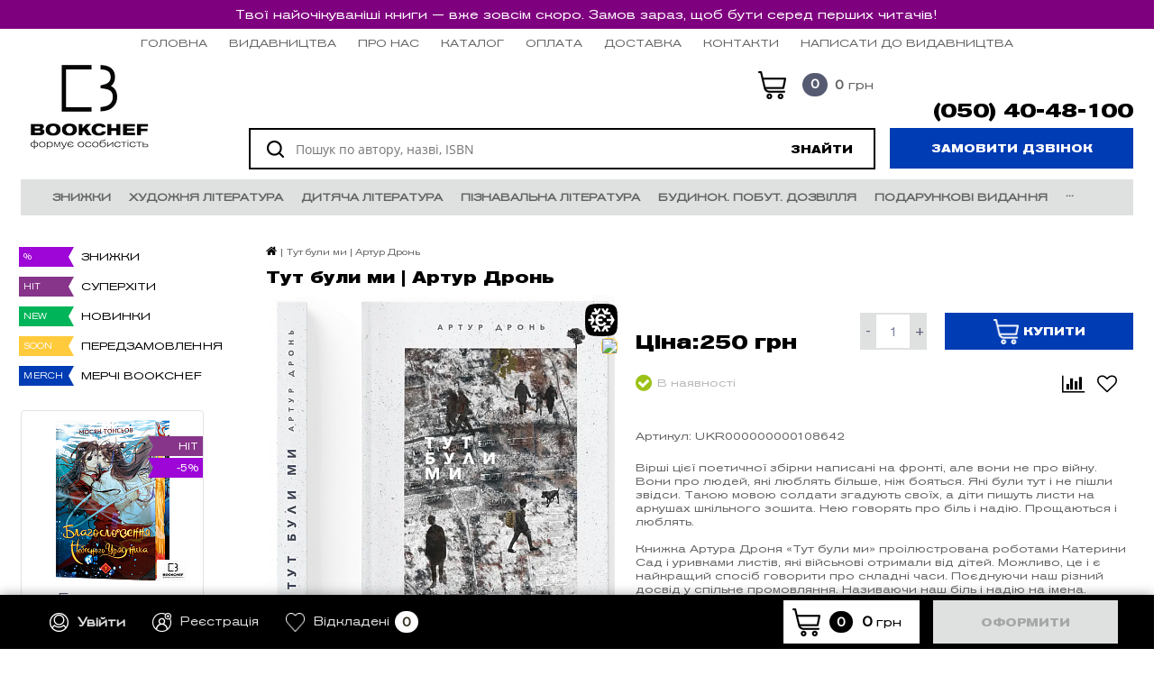

--- FILE ---
content_type: text/html; charset=UTF-8
request_url: https://bookchef.ua/product/tut-buli-mi/
body_size: 29882
content:
<!DOCTYPE html>
<html lang="ua" prefix="og: http://ogp.me/ns#">
<head><link rel="canonical" href="https://bookchef.ua/product/tut-buli-mi/" />
	<link rel="shortcut icon" type="image/x-icon" href="https://bookchef.ua/favicon.ico" />
	<link rel="apple-touch-icon" sizes="57x57" href="https://bookchef.ua/include/images/apple-touch-icon-114.png" />
	<link rel="apple-touch-icon" sizes="114x114" href="https://bookchef.ua/include/images/apple-touch-icon-114.png" />
	<link rel="apple-touch-icon" sizes="72x72" href="https://bookchef.ua/include/images/apple-touch-icon-144.png" />
	<link rel="apple-touch-icon" sizes="144x144" href="https://bookchef.ua/include/images/apple-touch-icon-144.png" />
	<meta name="viewport" content="width=device-width, initial-scale=1.0, maximum-scale=1.0" />
    <meta name="facebook-domain-verification" content="m3qikmivao3kf1jc0hkzumx695c7xi" />
    
	<title>Тут були ми - купити в інтернет-магазині книг bookchef.ua</title>
	<meta http-equiv="Content-Type" content="text/html; charset=UTF-8" />
<meta name="robots" content="index, follow" />
<meta name="description" content="Купити книгу Тут були ми -  ☎050 404-81-00 ✔ Система лояльності для постійних покупців, ✔ Вигідна ціна від видавництва Bookchef" />

<link href="/bitrix/js/main/core/css/core.css?14871115633963" rel="stylesheet" />

<script data-skip-moving="true">(function(w, d, n) {var cl = "bx-core";var ht = d.documentElement;var htc = ht ? ht.className : undefined;if (htc === undefined || htc.indexOf(cl) !== -1){return;}var ua = n.userAgent;if (/(iPad;)|(iPhone;)/i.test(ua)){cl += " bx-ios";}else if (/Android/i.test(ua)){cl += " bx-android";}cl += (/(ipad|iphone|android|mobile|touch)/i.test(ua) ? " bx-touch" : " bx-no-touch");cl += w.devicePixelRatio && w.devicePixelRatio >= 2? " bx-retina": " bx-no-retina";var ieVersion = -1;if (/AppleWebKit/.test(ua)){cl += " bx-chrome";}else if ((ieVersion = getIeVersion()) > 0){cl += " bx-ie bx-ie" + ieVersion;if (ieVersion > 7 && ieVersion < 10 && !isDoctype()){cl += " bx-quirks";}}else if (/Opera/.test(ua)){cl += " bx-opera";}else if (/Gecko/.test(ua)){cl += " bx-firefox";}if (/Macintosh/i.test(ua)){cl += " bx-mac";}ht.className = htc ? htc + " " + cl : cl;function isDoctype(){if (d.compatMode){return d.compatMode == "CSS1Compat";}return d.documentElement && d.documentElement.clientHeight;}function getIeVersion(){if (/Opera/i.test(ua) || /Webkit/i.test(ua) || /Firefox/i.test(ua) || /Chrome/i.test(ua)){return -1;}var rv = -1;if (!!(w.MSStream) && !(w.ActiveXObject) && ("ActiveXObject" in w)){rv = 11;}else if (!!d.documentMode && d.documentMode >= 10){rv = 10;}else if (!!d.documentMode && d.documentMode >= 9){rv = 9;}else if (d.attachEvent && !/Opera/.test(ua)){rv = 8;}if (rv == -1 || rv == 8){var re;if (n.appName == "Microsoft Internet Explorer"){re = new RegExp("MSIE ([0-9]+[\.0-9]*)");if (re.exec(ua) != null){rv = parseFloat(RegExp.$1);}}else if (n.appName == "Netscape"){rv = 11;re = new RegExp("Trident/.*rv:([0-9]+[\.0-9]*)");if (re.exec(ua) != null){rv = parseFloat(RegExp.$1);}}}return rv;}})(window, document, navigator);</script>


<link href="/bitrix/cache/css/bc/book24/kernel_main/kernel_main_v1.css?173056536025782"  rel="stylesheet" />
<link href="/bitrix/js/ui/fonts/opensans/ui.font.opensans.min.css?15699694721861"  rel="stylesheet" />
<link href="/bitrix/cache/css/bc/book24/page_db8d75c9d01f61c592f06689048927de/page_db8d75c9d01f61c592f06689048927de_v1.css?17303641336858"  rel="stylesheet" />
<link href="/bitrix/cache/css/bc/book24/template_2db53e12e51b5602838b67f10a041105/template_2db53e12e51b5602838b67f10a041105_v1.css?1734948640537158"  data-template-style="true" rel="stylesheet" />
<link href="/bitrix/panel/main/popup.min.css?148711156920704"  data-template-style="true"  rel="stylesheet" />







<meta property="og:locale" content="uk_UA" />
<meta property="og:title" content="Тут були ми" />
<meta property="og:description" content="Вірші цієї поетичної збірки написані на фронті, але вони не про війну. Вони про людей, які люблять більше, ніж бояться. Які були тут і не пішли звідси. Такою мовою солдати згадують своїх, а діти пишуть листи на аркушах шкільного зошита. Нею говорять про біль і надію. Прощаються і люблять.

Книжка Артура Дроня «Тут були ми» проілюстрована роботами Катерини Сад і уривками листів, які військові отримали від дітей. Можливо, це і є найкращий спосіб говорити про складні часи. Поєднуючи наш різний досвід у спільне промовляння. Називаючи наш біль і надію на імена." />
<meta property="og:url" content="https://bookchef.ua/product/tut-buli-mi/" />
<meta property="og:image" content="https://bookchef.ua/upload/iblock/a6e/a6e53608a5411dd4afd5ab6c2d8c1ed2.jpg" />



	<!-- Facebook Pixel Code : BookChef -->
	<script data-skip-moving="true">
	  !function(f,b,e,v,n,t,s)
	  {if(f.fbq)return;n=f.fbq=function(){n.callMethod?
	  n.callMethod.apply(n,arguments):n.queue.push(arguments)};
	  if(!f._fbq)f._fbq=n;n.push=n;n.loaded=!0;n.version='2.0';
	  n.queue=[];t=b.createElement(e);t.async=!0;
	  t.src=v;s=b.getElementsByTagName(e)[0];
	  s.parentNode.insertBefore(t,s)}(window, document,'script',
	  'https://connect.facebook.net/en_US/fbevents.js');
	  fbq('init', '287648768263448');
	  fbq('track', 'PageView');
	</script>
	<noscript><img height="1" width="1" style="display:none"
	  src="https://www.facebook.com/tr?id=287648768263448&ev=PageView&noscript=1"
	/></noscript>
	<!-- End Facebook Pixel Code -->
	<!-- Google Tag Manager -->
		<!-- End Google Tag Manager -->
	<meta name="google-site-verification" content="O0xCwLF6GE6FM__5emNiXcw-kKRiDqGkz6JCtoFXWlc" />
	<!-- Google tag (gtag.js) -->
<script async src="https://www.googletagmanager.com/gtag/js?id=G-JQ95RZ9R8F" data-skip-moving="true"></script>
<script data-skip-moving="true">
  window.dataLayer = window.dataLayer || [];
  function gtag(){dataLayer.push(arguments);}
  gtag('js', new Date());

  gtag('config', 'G-JQ95RZ9R8F');
</script>
</head>
<body>
		<!-- Google Tag Manager (noscript) -->
	<noscript>
	<iframe src="https://www.googletagmanager.com/ns.html?id=GTM-52S329ZH" height="0" width="0" style="display:none;visibility:hidden"></iframe>
	</noscript>
	<!-- End Google Tag Manager (noscript) -->
			<div class="bx-panel">
			</div>
	<div class="body clvh">
						<div class="page-wrapper sl_bg_text_dark " >
						<div class="bc-adv">
								<a href="https://bookchef.ua/catalog/preorder/">
									Твої найочікуваніші книги — вже зовсім скоро. Замов зараз, щоб бути серед перших читачів!								</a>
							</div>
			<style>
			.bc-adv {
				background-color: #7f007f;
				display: flex;
				z-index: 999;
				position: sticky;
				top: 0px;
				width: 100%;
				min-height: 24px;
				align-items: center;
				justify-content: center;
				color: #ffffff;
				text-align: center;
				padding: 4px 10px;
				font-size: 14px;
			}

			.bc-adv a {
				color: #ffffff;
				text-decoration: none;
			}
			.bc-adv a:hover {
				text-decoration: underline;
			}

			@media (max-width: 787px) {
				.bc-adv {
					position: fixed;
					bottom: 0px;
					top: unset;
				}
			}
			</style>
						<div class="pop-up-bg callback_body"></div>
			<div class="pop-up callback">
				<a href="javascript:void(0)" class="pop-up-close callback_close"><i class="fa fa-times"></i></a>
				<div class="h1">Замовити дзвінок</div>
				<!--'start_frame_cache_callback'-->	<form action="/product/tut-buli-mi/" id="new_callback_form" class="new_callback_form">
		<span id="echo_callback_form"></span>
		<div class="row">
			<div class="span1">
				Ім'я<span class="mf-req">*</span>			</div>
			<div class="span2">
				<input type="text" class="input-text" id="callback_name" name="callback_name" value="" />
			</div>
			<div class="clear"></div>
		</div>
		<div class="row">
			<div class="span1">
				Телефон<span class="mf-req">*</span>			</div>
			<div class="span2">
				<input type="text" class="input-text" id="callback_tel" name="callback_tel" value="" data-code='PHONE' />
			</div>
			<div class="clear"></div>
		</div>
		<div class="row">
			<div class="span1">
				E-mail			</div>
			<div class="span2">
				<input type="text" class="input-text" id="callback_mail" name="callback_mail" value="" />
			</div>
			<div class="clear"></div>
		</div>
		<div class="row">
			<div class="span1">
				Час дзвінка			</div>
			<div class="span2">
				<input type="text" class="input-text" id="callback_time" name="callback_time" value="" />
			</div>
			<div class="clear"></div>
		</div>
		<div class="row">
			<div class="span1">
				Повідомлення			</div>
			<div class="span2">
				<textarea id="callback_message" name="callback_message" rows="3" cols="30"></textarea>
			</div>
			<div class="clear"></div>
		</div>
					<div class="row">
				<div class="span1">
					Код з картинки<span class="mf-req">*</span>
				</div>
				<div class="span2">
					<input type="text" id="callback_captcha_word" name="callback_captcha_word" maxlength="50" value=""/>
					<img id="callback_cImg" src="/bitrix/tools/captcha.php?captcha_sid=058ed79130675b504eca90d363d34a3b" width="127" height="30" alt="CAPTCHA" />
					<input type="hidden" id="callback_captcha_sid" name="callback_captcha_sid" value="058ed79130675b504eca90d363d34a3b" />
				</div>
				<div class="clear"></div>
			</div>
				<input type="hidden" id="callback_method" name="callback_method" value="callback"/>
		<div class="submit">
			<button onclick="button_callback('/bitrix/components/altop/callback', '/local/templates/book24/components/altop/callback/.default', 'info@book24.ua', 'NAME/TEL');" type="button" name="send_button" class="btn_buy popdef">Замовити</button>
		</div>
	</form>
<!--'end_frame_cache_callback'-->			</div>
							<div class="top-menu-header">
					<div class="top-menu">
							<ul class="store-horizontal">
		<li>
			<a href="/" >Головна</a>
		</li>
		<li>
			<a href="/publishers/" >Видавництва</a>
		</li>
		
			
																		<li>
															<a href="#" data-href="/about/" class="root-item">Про нас</a>
													</li>
												
			
		
			
																		<li>
															<a href="/books/" class="root-item">Каталог</a>
													</li>
												
			
		
			
																		<li>
															<a href="#" data-href="/payments/" class="root-item">Оплата</a>
													</li>
												
			
		
			
																		<li>
															<a href="#" data-href="/delivery/" class="root-item">Доставка</a>
													</li>
												
			
		
			
																		<li>
															<a href="#" data-href="/contacts/" class="root-item">Контакти</a>
													</li>
												
			
		
		        <li>
            <a href="#write-to-publisher" class="arcticmodal-btn">НАПИСАТИ ДО ВИДАВНИЦТВА</a>
        </li>
	</ul>
					</div>
				</div>
						<div class="center">
				<header>
					<div class="header_1">
						<div class="logo">
								<a href="//bookchef.ua/">

<img width="150" alt="bookchef.ua" src="/include/images/logo.png" height="100" title="bookchef.ua">

	</a>
						</div>
					</div>
					<div class="header_2">	<div id="altop_search" class="form-box" style="margin:42px 0px 0px 0px">
		<form action="/catalog/">
			            <img class="search-icon" src="/local/templates/book24/images/search_bc.png" />
			<input type="text" name="q" id="title-search-input" class="" maxlength="50" autocomplete="off" placeholder="Пошук по автору, назві, ISBN" value="" />
			<input type="submit" name="submit" class="" value="Знайти" />
		</form>
	</div>

</div>
					<div class="header_3">

						
						<div class="schedule">
							
	
<div class="cart_line" id="cart_line_top">
	<!--'start_frame_cache_cart_line_top'-->
<div class="topcart">
	<a href="/personal/cart/" class="cart" title="Кошик" rel="nofollow">
		<div class="topcartline1">
			            <img src="/local/templates/book24/images/cart_bc.png" />
			<span class="text">Кошик</span>
		</div>
	</a>
	<div class="topcartsum">
		<span class="qnt_cont">
			<span class="qnt">0</span>
		</span>
		<span class="sum_cont">
			<span class="sum" data-sum="0" data-separator=" " data-decimal="0" data-dec-point=".">
				<span id="cartCounterTop">0</span>
				<span class="curr">  грн</span>
			</span>
		</span>
	</div>
	</div><!--'end_frame_cache_cart_line_top'--></div>

						</div>
					</div>
					<div class="header_4">
                        <div class="telephone"><p>
        <span style="font-size: 15pt;"><b><a href="tel:+380504048100">(050) 40-48-100</a></b><br>
    </p><a class="btn_buy apuo callback_anch" href="#"><span class="cont"><i class="fa fa-phone"></i><span class="text">Замовити дзвінок</span></span></a>                        </div>
					</div>
                        						<div class="top-catalog">
    							
<ul aaa class="left-menu">
					<li id="id0">
					<a href="/catalog/skidki/">Знижки</a>
				</li>
						<li id="id1" class="parent">
				<a href="/catalog/khudozhestvennaya_literatura/">Художня література</a>
				<span class="arrow"></span>				<ul class="submenu">
					<li id="id2" class="parent">
				<a href="/catalog/proza/">Проза</a>
				<span class="arrow"></span>				<ul class="submenu">
						<li id="id3">
					<a href="/catalog/klassicheskaya_proza/">Класична проза</a>
				</li>
							<li id="id4">
					<a href="/catalog/sovremennaya_proza_nov/">Сучасна проза</a>
				</li>
							<li id="id5">
					<a href="/catalog/lyubovnyy_roman_new/">Любовний роман</a>
				</li>
							<li id="id6">
					<a href="/catalog/istoricheskiy_roman_new/">Історичний роман</a>
				</li>
							<li id="id7">
					<a href="/catalog/priklyuchencheskiy_roman/">Пригодницький роман</a>
				</li>
							<li id="id8">
					<a href="/catalog/graficheskiy_roman/">Графічний роман</a>
				</li>
							<li id="id9">
					<a href="/catalog/yumor_new/">Гумор</a>
				</li>
							<li id="id10">
					<a href="/catalog/sborniki-rasskazov/">Збірки оповідань. П'єси</a>
				</li>
							<li id="id11">
					<a href="/catalog/folklor/">Фольклор</a>
				</li>
							<li id="id12">
					<a href="/catalog/knigi-zarubezhnaya-proza/">Книги зарубіжна проза</a>
				</li>
			</ul></li>			<li id="id13" class="parent">
				<a href="/catalog/fantastika_fentezi/">Фантастика. Фентезі. Жахи</a>
				<span class="arrow"></span>				<ul class="submenu">
						<li id="id14">
					<a href="/catalog/fentezi/">Фентезі</a>
				</li>
							<li id="id15">
					<a href="/catalog/uzhasy/">Жахи</a>
				</li>
							<li id="id16">
					<a href="/catalog/fantastika/">Фантастика</a>
				</li>
			</ul></li>			<li id="id17" class="parent">
				<a href="/catalog/poeziya_new/">Поезія</a>
				<span class="arrow"></span>				<ul class="submenu">
						<li id="id18">
					<a href="/catalog/klassicheskaya/">Класична</a>
				</li>
							<li id="id19">
					<a href="/catalog/sovremennaya/">Сучасна</a>
				</li>
			</ul></li>			<li id="id20" class="parent">
				<a href="/catalog/ostrosyuzhetnaya_literatura/">Гостросюжетна література</a>
				<span class="arrow"></span>				<ul class="submenu">
						<li id="id21">
					<a href="/catalog/detektiv_/">Детектив </a>
				</li>
							<li id="id22">
					<a href="/catalog/triller/">Трилер</a>
				</li>
			</ul></li>			<li id="id23" class="parent">
				<a href="/catalog/ukrainskaya_literatura/">Українська література</a>
				<span class="arrow"></span>				<ul class="submenu">
						<li id="id24">
					<a href="/catalog/klassicheskaya-ukrlit/">Класична</a>
				</li>
							<li id="id25">
					<a href="/catalog/sovremennaya-ukrlit/">Сучасна</a>
				</li>
							<li id="id26">
					<a href="/catalog/knigi_avtorov_nezavisimoy_ukrainy/">Книги авторів незалежної України</a>
				</li>
			</ul></li></ul></li>			<li id="id27" class="parent">
				<a href="/catalog/detskaya_literatura/">Дитяча література</a>
				<span class="arrow"></span>				<ul class="submenu">
					<li id="id28" class="parent">
				<a href="/catalog/obuchenie/">Навчання</a>
				<span class="arrow"></span>				<ul class="submenu">
						<li id="id29">
					<a href="/catalog/rannee_razvitie/">Ранній розвиток</a>
				</li>
							<li id="id30">
					<a href="/catalog/gotovimsya_k_shkole_new/">Готуємося до школи</a>
				</li>
							<li id="id31">
					<a href="/catalog/uchimsya_v_shkole/">Навчаємося в школі</a>
				</li>
							<li id="id32">
					<a href="/catalog/podgotovka_k_zno/">Підготовка до ЗНО, ДПА</a>
				</li>
							<li id="id33">
					<a href="/catalog/metodicheskaya_literatura/">Методична література</a>
				</li>
			</ul></li>			<li id="id34" class="parent">
				<a href="/catalog/khudozhestvenna_lieratura_new/">Художня література</a>
				<span class="arrow"></span>				<ul class="submenu">
						<li id="id35">
					<a href="/catalog/detskie_komiksy/">Дитячі комікси</a>
				</li>
							<li id="id36">
					<a href="/catalog/zarubezhnaya-literatura-dlya-detey/">Зарубіжна література для дітей</a>
				</li>
							<li id="id37">
					<a href="/catalog/klassicheskaya-literatura-dlya-detey/">Класична література для дітей</a>
				</li>
							<li id="id38">
					<a href="/catalog/knigi-dlya-detey-na-ukrainskom-yazyke/">Книги для дітей українською мовою</a>
				</li>
							<li id="id39">
					<a href="/catalog/proza_new/">Проза</a>
				</li>
							<li id="id40">
					<a href="/catalog/skazki_new/">Казки</a>
				</li>
							<li id="id41">
					<a href="/catalog/stikhi_new/">Вірші</a>
				</li>
			</ul></li>			<li id="id42" class="parent">
				<a href="/catalog/poznavatelnaya_literatura_new_/">Пізнавальна література</a>
				<span class="arrow"></span>				<ul class="submenu">
						<li id="id43">
					<a href="/catalog/knigi_dlya_devochek/">Книги для дівчаток</a>
				</li>
							<li id="id44">
					<a href="/catalog/knigi_dlya_malchikov/">Книги для хлопчиків</a>
				</li>
							<li id="id45">
					<a href="/catalog/entsiklopedii/">Енциклопедії</a>
				</li>
							<li id="id46">
					<a href="/catalog/vimmelbukhi/">Вімельбухи</a>
				</li>
							<li id="id47">
					<a href="/catalog/knigi_o_zhivotnykh/">Книги про тварин</a>
				</li>
			</ul></li>			<li id="id48" class="parent">
				<a href="/catalog/knigi_dlya_detey_i_roditeley_new/">Книги для батьків</a>
				<span class="arrow"></span>				<ul class="submenu">
						<li id="id49">
					<a href="/catalog/vospitanie_i_pedagogika/">Виховання та педагогіка</a>
				</li>
							<li id="id50">
					<a href="/catalog/detskoe_pitanie/">Дитяче харчування</a>
				</li>
			</ul></li>			<li id="id51" class="parent">
				<a href="/catalog/tvorchestvo_i_dosug/">Творчість</a>
				<span class="arrow"></span>				<ul class="submenu">
						<li id="id52">
					<a href="/catalog/golovolomki/">Головоломки</a>
				</li>
							<li id="id53">
					<a href="/catalog/knigi_s_nakleykami/">Книги з наклейками</a>
				</li>
							<li id="id54">
					<a href="/catalog/nabory-dlya-tvorchestva-ranok/">Набори для творчості</a>
				</li>
							<li id="id55">
					<a href="/catalog/raskraski/">Розмальовки</a>
				</li>
							<li id="id56">
					<a href="/catalog/igry_dlya_detey/">Захоплююче дозвілля для дітей</a>
				</li>
			</ul></li>				<li id="id57">
					<a href="/catalog/letnee_chtenie_po_shkolnoy_programma/">Літнє читання за шкільною програмою</a>
				</li>
						<li id="id58" class="parent">
				<a href="/catalog/knigi_dlya_podrostkov/">Книги для підлітків</a>
				<span class="arrow"></span>				<ul class="submenu">
						<li id="id59">
					<a href="/catalog/proza-podrostkovaya/">Проза</a>
				</li>
							<li id="id60">
					<a href="/catalog/romany/">Романи</a>
				</li>
							<li id="id61">
					<a href="/catalog/nauchno_populyarnye_knigi/">Науково-популярні книги</a>
				</li>
							<li id="id62">
					<a href="/catalog/fantastika_fentezi_podrostkovoe/">Фантастика. Фентезі</a>
				</li>
							<li id="id63">
					<a href="/catalog/detektivy-dlya-podrostkov/">Детективи для підлітків</a>
				</li>
			</ul></li>			<li id="id64" class="parent">
				<a href="/catalog/knigi_po_vozrastu/">Книги за віком</a>
				<span class="arrow"></span>				<ul class="submenu">
						<li id="id65">
					<a href="/catalog/dlya_detey_ot_3_kh_do_5_ti_let/">Для дітей від 3-х до 5-ти років</a>
				</li>
							<li id="id66">
					<a href="/catalog/dlya_detey_6_7_let/">Для дітей 6-7 років</a>
				</li>
							<li id="id67">
					<a href="/catalog/dlya_detey_ot_8_mi_do_12_ti_let/">Для дітей від 8-ми до 12-ти років</a>
				</li>
							<li id="id68">
					<a href="/catalog/dlya_detey_ot_12_ti_do_14_ti_let/">Для дітей від 12-ти до 14-ти років</a>
				</li>
			</ul></li></ul></li>			<li id="id69" class="parent">
				<a href="/catalog/poznavatelnaya_literatura/">Пізнавальна література</a>
				<span class="arrow"></span>				<ul class="submenu">
					<li id="id70" class="parent">
				<a href="/catalog/obshchestvo/">Суспільство</a>
				<span class="arrow"></span>				<ul class="submenu">
						<li id="id71">
					<a href="/catalog/istoriya_politika/">Історія, політика</a>
				</li>
							<li id="id72">
					<a href="/catalog/biografiya_memuary/">Біографія, Мемуари</a>
				</li>
							<li id="id73">
					<a href="/catalog/tsitaty_aforizmy/">Цитати, афоризми</a>
				</li>
			</ul></li>			<li id="id74" class="parent">
				<a href="/catalog/nauka_tekhnologii/">Наукова література</a>
				<span class="arrow"></span>				<ul class="submenu">
						<li id="id75">
					<a href="/catalog/matematika_fizika_biologiya/">Природничі науки</a>
				</li>
							<li id="id76">
					<a href="/catalog/kompyuter_internet/">Комп'ютер, інтернет</a>
				</li>
							<li id="id77">
					<a href="/catalog/transport_tekhnika/">Транспорт, техніка, зброя</a>
				</li>
							<li id="id78">
					<a href="/catalog/gumanitarnye_nauki/">Гуманітарні науки</a>
				</li>
							<li id="id79">
					<a href="/catalog/iskusstvennyy_intellekt_futurizm/">Штучний інтелект. Футуризм</a>
				</li>
							<li id="id80">
					<a href="/catalog/knigi-po-programmirovaniyu/">Книги з програмування</a>
				</li>
			</ul></li>			<li id="id81" class="parent">
				<a href="/catalog/krasota_i_zdorove/">Медицина. Здоров'я</a>
				<span class="arrow"></span>				<ul class="submenu">
						<li id="id82">
					<a href="/catalog/uchebniki_posobiya/">Підручники, посібники</a>
				</li>
							<li id="id83">
					<a href="/catalog/zdorove/">Здоров'я</a>
				</li>
							<li id="id84">
					<a href="/catalog/diety/">Дієти</a>
				</li>
							<li id="id85">
					<a href="/catalog/sport/">Спорт. Йога</a>
				</li>
							<li id="id86">
					<a href="/catalog/beremennost_i_rody/">Вагітність та пологи</a>
				</li>
							<li id="id87">
					<a href="/catalog/erotika_seks/">Еротика. Секс</a>
				</li>
			</ul></li>			<li id="id88" class="parent">
				<a href="/catalog/populyarnaya_psikhologiya/">Бізнес. Психологія</a>
				<span class="arrow"></span>				<ul class="submenu">
						<li id="id89">
					<a href="/catalog/marketing_prozhazhi/">Бізнес-книги</a>
				</li>
							<li id="id90">
					<a href="/catalog/populyarnaya_psikhologiya_new/">Книги по психології</a>
				</li>
			</ul></li>			<li id="id91" class="parent">
				<a href="/catalog/kultura/">Книги про культуру і мистецтво</a>
				<span class="arrow"></span>				<ul class="submenu">
						<li id="id92">
					<a href="/catalog/arkhitektura/">Архітектура. Дизайн</a>
				</li>
							<li id="id93">
					<a href="/catalog/zhivopis/">Образотворче мистецтво</a>
				</li>
							<li id="id94">
					<a href="/catalog/muzyka/">Музика, театр, кіно, фотографія</a>
				</li>
							<li id="id95">
					<a href="/catalog/kultura_iskusstvo/">Культура. Мистецтво</a>
				</li>
							<li id="id96">
					<a href="/catalog/moda_i_stil_etiket/">Мода та стиль. Етикет</a>
				</li>
							<li id="id97">
					<a href="/catalog/pisatelstvo_kopirayting/">Письменництво. Копірайтинг</a>
				</li>
			</ul></li>			<li id="id98" class="parent">
				<a href="/catalog/inostrannye_yazyki/">Іноземні мови</a>
				<span class="arrow"></span>				<ul class="submenu">
						<li id="id99">
					<a href="/catalog/uchebniki/">Підручники</a>
				</li>
							<li id="id100">
					<a href="/catalog/slovari_i_razgovorniki/">Словники та розмовники</a>
				</li>
							<li id="id101">
					<a href="/catalog/khudozhestvennaya_literatura_new/">Книги іноземними мовами</a>
				</li>
							<li id="id102">
					<a href="/catalog/knigi-po-angliyskomu-dlya-detey/">Іноземні мови для дітей</a>
				</li>
							<li id="id103">
					<a href="/catalog/knigi-na-angliyskom-yazyke/">Книги англійською мовою</a>
				</li>
			</ul></li>			<li id="id104" class="parent">
				<a href="/catalog/dukhovnoe_razvitie_praktiki/">Духовний розвиток</a>
				<span class="arrow"></span>				<ul class="submenu">
						<li id="id105">
					<a href="/catalog/religiya/">Релігія</a>
				</li>
							<li id="id106">
					<a href="/catalog/ezoterika/">Езотерика</a>
				</li>
							<li id="id107">
					<a href="/catalog/filosofiya/">Філософія</a>
				</li>
			</ul></li></ul></li>			<li id="id108" class="parent">
				<a href="/catalog/dom_dosug_kulinariya/">Будинок. Побут. Дозвілля</a>
				<span class="arrow"></span>				<ul class="submenu">
					<li id="id109" class="parent">
				<a href="/catalog/kulinariya/">Кулінарія</a>
				<span class="arrow"></span>				<ul class="submenu">
						<li id="id110">
					<a href="/catalog/retsepty_ot_izvestnykh_lyudey/">Авторська кухня</a>
				</li>
							<li id="id111">
					<a href="/catalog/napitki/">Напої</a>
				</li>
							<li id="id112">
					<a href="/catalog/natsionalnye_kukhni/">Національні кухні</a>
				</li>
							<li id="id113">
					<a href="/catalog/sborniki_kulinarnykh_retseptov/">Збірники кулінарних рецептів</a>
				</li>
							<li id="id114">
					<a href="/catalog/prazdnichnyy_stol/">Святковий стіл</a>
				</li>
			</ul></li>			<li id="id115" class="parent">
				<a href="/catalog/rukodelie/">Рукоділля</a>
				<span class="arrow"></span>				<ul class="submenu">
						<li id="id116">
					<a href="/catalog/vyshivka/">Вишивка. Крій та шиття</a>
				</li>
							<li id="id117">
					<a href="/catalog/vyazanie/">В'язання</a>
				</li>
			</ul></li>			<li id="id118" class="parent">
				<a href="/catalog/turizm/">Туризм</a>
				<span class="arrow"></span>				<ul class="submenu">
						<li id="id119">
					<a href="/catalog/putevoditeli/">Путівники</a>
				</li>
							<li id="id120">
					<a href="/catalog/luchshie_mesta_mira/">Цікаві місця світу</a>
				</li>
			</ul></li>			<li id="id121" class="parent">
				<a href="/catalog/domovodstvo/">Домоведення. Присадибне господарство</a>
				<span class="arrow"></span>				<ul class="submenu">
						<li id="id122">
					<a href="/catalog/zhivotnye_/">Тварини</a>
				</li>
							<li id="id123">
					<a href="/catalog/dosug/">Дозвілля і хобі</a>
				</li>
							<li id="id124">
					<a href="/catalog/sadovye_kultury_ogorod_2/">Садові культури. Город. Кімнатні рослини</a>
				</li>
			</ul></li>			<li id="id125" class="parent">
				<a href="/catalog/tvorchestvo_dosug/">Творчість</a>
				<span class="arrow"></span>				<ul class="submenu">
						<li id="id126">
					<a href="/catalog/bloknoty/">Блокноти. Календарі. Щоденники</a>
				</li>
							<li id="id127">
					<a href="/catalog/raskraska_antistress_2/">Розмальовка-антистрес</a>
				</li>
			</ul></li></ul></li>			<li id="id128" class="parent">
				<a href="/catalog/podarochnye_knigi/">Подарункові видання</a>
				<span class="arrow"></span>				<ul class="submenu">
					<li id="id129" class="parent">
				<a href="/catalog/podarki_k_prazdnikam/">Подарунки до свят</a>
				<span class="arrow"></span>				<ul class="submenu">
						<li id="id130">
					<a href="/catalog/podarok_k_novomu_godu/">Новорічні книги</a>
				</li>
							<li id="id131">
					<a href="/catalog/podarochnaya_podborka/">Подарункова добірка</a>
				</li>
			</ul></li>			<li id="id132" class="parent">
				<a href="/catalog/vip_izdaniya/">Елітні книги</a>
				<span class="arrow"></span>				<ul class="submenu">
						<li id="id133">
					<a href="/catalog/istoriya_biografii_atlasy/">Історія. Біографії. Атласи</a>
				</li>
							<li id="id134">
					<a href="/catalog/psikhologiya_biznes_vlast/">Психологія. Бізнес. Влада</a>
				</li>
			</ul></li>				<li id="id135">
					<a href="/catalog/dlya_muzhchin/">Книги для чоловіків</a>
				</li>
			</ul></li>			<li id="id136" class="parent">
				<a href="/catalog/igry/">Ігри</a>
				<span class="arrow"></span>				<ul class="submenu">
						<li id="id137">
					<a href="/catalog/nastolnye_igry/">Настільні ігри</a>
				</li>
							<li id="id138">
					<a href="/catalog/igry_dlya_samykh_malenkikh/">Ігри для найменших</a>
				</li>
							<li id="id139">
					<a href="/catalog/pazly/">Пазли</a>
				</li>
			</ul></li>				<li id="id140">
					<a href="/catalog/merchi_kantselyarska_produktsiya/">Мерчі. Канцелярська продукція</a>
				</li>
							<li id="id141">
					<a href="/catalog/podarochnye_knigi/">Подарункові видання</a>
				</li>
			</ul>


    						</div></header>
				<div class="top_panel">
					<div class="panel_1">
												
<ul class="section-vertical">
	<li>
		<a href="javascript:void(0)" class="showsection"><i class="fa fa-bars"></i><span>Каталог</span></a>
		<div class="catalog-section-list" style="display:none;">

			
			
			                <div class="catalog-section">
                    <div class="catalog-section-title" style="margin:0px 0px 2px 0px;">
                        <a class="bc-merch working-on" href="/catalog/merchi_kantselyarska_produktsiya/">
                            Мерчі BOOKCHEF
                            <span>MERCH</span>
                        </a>
                    </div>
                </div>
			
							<div class="catalog-section">
											<div class="catalog-section-title" style="margin:0px 0px 2px 0px;">
							<a href="/catalog/skidki/">Знижки</a>
													</div>
														</div>
							<div class="catalog-section">
											<div class="catalog-section-title" style="margin:0px 0px 4px 0px;">
							<a href="/catalog/khudozhestvennaya_literatura/">Художня література</a>
															<span class="showsectionchild"><i class="fa fa-minus"></i><i class="fa fa-plus"></i><i class="fa fa-minus-circle"></i><i class="fa fa-plus-circle"></i></span>
													</div>
																<div class="catalog-section-childs" style="display:none;">
															<div class="catalog-section-child">
									<a href="/catalog/proza/">
										<span class="child">
											<span class="image">
																								<img src="/include/images/no-photo.jpg" width="50" height="50" alt="Проза" />
											</span>
											<span class="text">Проза</span>
										</span>
									</a>
								</div>
															<div class="catalog-section-child">
									<a href="/catalog/fantastika_fentezi/">
										<span class="child">
											<span class="image">
																								<img src="/include/images/no-photo.jpg" width="50" height="50" alt="Фантастика. Фентезі. Жахи" />
											</span>
											<span class="text">Фантастика. Фентезі. Жахи</span>
										</span>
									</a>
								</div>
															<div class="catalog-section-child">
									<a href="/catalog/poeziya_new/">
										<span class="child">
											<span class="image">
																								<img src="/include/images/no-photo.jpg" width="50" height="50" alt="Поезія" />
											</span>
											<span class="text">Поезія</span>
										</span>
									</a>
								</div>
															<div class="catalog-section-child">
									<a href="/catalog/ostrosyuzhetnaya_literatura/">
										<span class="child">
											<span class="image">
																								<img src="/include/images/no-photo.jpg" width="50" height="50" alt="Гостросюжетна література" />
											</span>
											<span class="text">Гостросюжетна література</span>
										</span>
									</a>
								</div>
															<div class="catalog-section-child">
									<a href="/catalog/ukrainskaya_literatura/">
										<span class="child">
											<span class="image">
																								<img src="/include/images/no-photo.jpg" width="50" height="50" alt="Українська література" />
											</span>
											<span class="text">Українська література</span>
										</span>
									</a>
								</div>
														<div class="clr"></div>
						</div>
									</div>
							<div class="catalog-section">
											<div class="catalog-section-title" style="margin:0px 0px 4px 0px;">
							<a href="/catalog/detskaya_literatura/">Дитяча література</a>
															<span class="showsectionchild"><i class="fa fa-minus"></i><i class="fa fa-plus"></i><i class="fa fa-minus-circle"></i><i class="fa fa-plus-circle"></i></span>
													</div>
																<div class="catalog-section-childs" style="display:none;">
															<div class="catalog-section-child">
									<a href="/catalog/obuchenie/">
										<span class="child">
											<span class="image">
																								<img src="/include/images/no-photo.jpg" width="50" height="50" alt="Навчання" />
											</span>
											<span class="text">Навчання</span>
										</span>
									</a>
								</div>
															<div class="catalog-section-child">
									<a href="/catalog/khudozhestvenna_lieratura_new/">
										<span class="child">
											<span class="image">
																								<img src="/include/images/no-photo.jpg" width="50" height="50" alt="Художня література" />
											</span>
											<span class="text">Художня література</span>
										</span>
									</a>
								</div>
															<div class="catalog-section-child">
									<a href="/catalog/poznavatelnaya_literatura_new_/">
										<span class="child">
											<span class="image">
																								<img src="/include/images/no-photo.jpg" width="50" height="50" alt="Пізнавальна література" />
											</span>
											<span class="text">Пізнавальна література</span>
										</span>
									</a>
								</div>
															<div class="catalog-section-child">
									<a href="/catalog/knigi_dlya_detey_i_roditeley_new/">
										<span class="child">
											<span class="image">
																								<img src="/include/images/no-photo.jpg" width="50" height="50" alt="Книги для батьків" />
											</span>
											<span class="text">Книги для батьків</span>
										</span>
									</a>
								</div>
															<div class="catalog-section-child">
									<a href="/catalog/tvorchestvo_i_dosug/">
										<span class="child">
											<span class="image">
																								<img src="/include/images/no-photo.jpg" width="50" height="50" alt="Творчість" />
											</span>
											<span class="text">Творчість</span>
										</span>
									</a>
								</div>
															<div class="catalog-section-child">
									<a href="/catalog/letnee_chtenie_po_shkolnoy_programma/">
										<span class="child">
											<span class="image">
																								<img src="/include/images/no-photo.jpg" width="50" height="50" alt="Літнє читання за шкільною програмою" />
											</span>
											<span class="text">Літнє читання за шкільною програмою</span>
										</span>
									</a>
								</div>
															<div class="catalog-section-child">
									<a href="/catalog/knigi_dlya_podrostkov/">
										<span class="child">
											<span class="image">
																								<img src="/include/images/no-photo.jpg" width="50" height="50" alt="Книги для підлітків" />
											</span>
											<span class="text">Книги для підлітків</span>
										</span>
									</a>
								</div>
															<div class="catalog-section-child">
									<a href="/catalog/knigi_po_vozrastu/">
										<span class="child">
											<span class="image">
																								<img src="/include/images/no-photo.jpg" width="50" height="50" alt="Книги за віком" />
											</span>
											<span class="text">Книги за віком</span>
										</span>
									</a>
								</div>
														<div class="clr"></div>
						</div>
									</div>
							<div class="catalog-section">
											<div class="catalog-section-title" style="margin:0px 0px 4px 0px;">
							<a href="/catalog/poznavatelnaya_literatura/">Пізнавальна література</a>
															<span class="showsectionchild"><i class="fa fa-minus"></i><i class="fa fa-plus"></i><i class="fa fa-minus-circle"></i><i class="fa fa-plus-circle"></i></span>
													</div>
																<div class="catalog-section-childs" style="display:none;">
															<div class="catalog-section-child">
									<a href="/catalog/obshchestvo/">
										<span class="child">
											<span class="image">
																								<img src="/include/images/no-photo.jpg" width="50" height="50" alt="Суспільство" />
											</span>
											<span class="text">Суспільство</span>
										</span>
									</a>
								</div>
															<div class="catalog-section-child">
									<a href="/catalog/nauka_tekhnologii/">
										<span class="child">
											<span class="image">
																								<img src="/include/images/no-photo.jpg" width="50" height="50" alt="Наукова література" />
											</span>
											<span class="text">Наукова література</span>
										</span>
									</a>
								</div>
															<div class="catalog-section-child">
									<a href="/catalog/krasota_i_zdorove/">
										<span class="child">
											<span class="image">
																								<img src="/include/images/no-photo.jpg" width="50" height="50" alt="Медицина. Здоров'я" />
											</span>
											<span class="text">Медицина. Здоров'я</span>
										</span>
									</a>
								</div>
															<div class="catalog-section-child">
									<a href="/catalog/populyarnaya_psikhologiya/">
										<span class="child">
											<span class="image">
																								<img src="/include/images/no-photo.jpg" width="50" height="50" alt="Бізнес. Психологія" />
											</span>
											<span class="text">Бізнес. Психологія</span>
										</span>
									</a>
								</div>
															<div class="catalog-section-child">
									<a href="/catalog/kultura/">
										<span class="child">
											<span class="image">
																								<img src="/include/images/no-photo.jpg" width="50" height="50" alt="Книги про культуру і мистецтво" />
											</span>
											<span class="text">Книги про культуру і мистецтво</span>
										</span>
									</a>
								</div>
															<div class="catalog-section-child">
									<a href="/catalog/inostrannye_yazyki/">
										<span class="child">
											<span class="image">
																								<img src="/include/images/no-photo.jpg" width="50" height="50" alt="Іноземні мови" />
											</span>
											<span class="text">Іноземні мови</span>
										</span>
									</a>
								</div>
															<div class="catalog-section-child">
									<a href="/catalog/dukhovnoe_razvitie_praktiki/">
										<span class="child">
											<span class="image">
																								<img src="/include/images/no-photo.jpg" width="50" height="50" alt="Духовний розвиток" />
											</span>
											<span class="text">Духовний розвиток</span>
										</span>
									</a>
								</div>
														<div class="clr"></div>
						</div>
									</div>
							<div class="catalog-section">
											<div class="catalog-section-title" style="margin:0px 0px 4px 0px;">
							<a href="/catalog/dom_dosug_kulinariya/">Будинок. Побут. Дозвілля</a>
															<span class="showsectionchild"><i class="fa fa-minus"></i><i class="fa fa-plus"></i><i class="fa fa-minus-circle"></i><i class="fa fa-plus-circle"></i></span>
													</div>
																<div class="catalog-section-childs" style="display:none;">
															<div class="catalog-section-child">
									<a href="/catalog/kulinariya/">
										<span class="child">
											<span class="image">
																								<img src="/include/images/no-photo.jpg" width="50" height="50" alt="Кулінарія" />
											</span>
											<span class="text">Кулінарія</span>
										</span>
									</a>
								</div>
															<div class="catalog-section-child">
									<a href="/catalog/rukodelie/">
										<span class="child">
											<span class="image">
																								<img src="/include/images/no-photo.jpg" width="50" height="50" alt="Рукоділля" />
											</span>
											<span class="text">Рукоділля</span>
										</span>
									</a>
								</div>
															<div class="catalog-section-child">
									<a href="/catalog/turizm/">
										<span class="child">
											<span class="image">
																								<img src="/include/images/no-photo.jpg" width="50" height="50" alt="Туризм" />
											</span>
											<span class="text">Туризм</span>
										</span>
									</a>
								</div>
															<div class="catalog-section-child">
									<a href="/catalog/domovodstvo/">
										<span class="child">
											<span class="image">
																								<img src="/include/images/no-photo.jpg" width="50" height="50" alt="Домоведення. Присадибне господарство" />
											</span>
											<span class="text">Домоведення. Присадибне господарство</span>
										</span>
									</a>
								</div>
															<div class="catalog-section-child">
									<a href="/catalog/tvorchestvo_dosug/">
										<span class="child">
											<span class="image">
																								<img src="/include/images/no-photo.jpg" width="50" height="50" alt="Творчість" />
											</span>
											<span class="text">Творчість</span>
										</span>
									</a>
								</div>
														<div class="clr"></div>
						</div>
									</div>
							<div class="catalog-section">
											<div class="catalog-section-title" style="margin:0px 0px 4px 0px;">
							<a href="/catalog/podarochnye_knigi/">Подарункові видання</a>
															<span class="showsectionchild"><i class="fa fa-minus"></i><i class="fa fa-plus"></i><i class="fa fa-minus-circle"></i><i class="fa fa-plus-circle"></i></span>
													</div>
																<div class="catalog-section-childs" style="display:none;">
															<div class="catalog-section-child">
									<a href="/catalog/podarki_k_prazdnikam/">
										<span class="child">
											<span class="image">
																								<img src="/include/images/no-photo.jpg" width="50" height="50" alt="Подарунки до свят" />
											</span>
											<span class="text">Подарунки до свят</span>
										</span>
									</a>
								</div>
															<div class="catalog-section-child">
									<a href="/catalog/vip_izdaniya/">
										<span class="child">
											<span class="image">
																								<img src="/include/images/no-photo.jpg" width="50" height="50" alt="Елітні книги" />
											</span>
											<span class="text">Елітні книги</span>
										</span>
									</a>
								</div>
															<div class="catalog-section-child">
									<a href="/catalog/dlya_muzhchin/">
										<span class="child">
											<span class="image">
																								<img src="/include/images/no-photo.jpg" width="50" height="50" alt="Книги для чоловіків" />
											</span>
											<span class="text">Книги для чоловіків</span>
										</span>
									</a>
								</div>
														<div class="clr"></div>
						</div>
									</div>
							<div class="catalog-section">
											<div class="catalog-section-title" style="margin:0px 0px 4px 0px;">
							<a href="/catalog/igry/">Ігри</a>
															<span class="showsectionchild"><i class="fa fa-minus"></i><i class="fa fa-plus"></i><i class="fa fa-minus-circle"></i><i class="fa fa-plus-circle"></i></span>
													</div>
																<div class="catalog-section-childs" style="display:none;">
															<div class="catalog-section-child">
									<a href="/catalog/nastolnye_igry/">
										<span class="child">
											<span class="image">
																								<img src="/include/images/no-photo.jpg" width="50" height="50" alt="Настільні ігри" />
											</span>
											<span class="text">Настільні ігри</span>
										</span>
									</a>
								</div>
															<div class="catalog-section-child">
									<a href="/catalog/igry_dlya_samykh_malenkikh/">
										<span class="child">
											<span class="image">
																								<img src="/include/images/no-photo.jpg" width="50" height="50" alt="Ігри для найменших" />
											</span>
											<span class="text">Ігри для найменших</span>
										</span>
									</a>
								</div>
															<div class="catalog-section-child">
									<a href="/catalog/pazly/">
										<span class="child">
											<span class="image">
																								<img src="/include/images/no-photo.jpg" width="50" height="50" alt="Пазли" />
											</span>
											<span class="text">Пазли</span>
										</span>
									</a>
								</div>
														<div class="clr"></div>
						</div>
									</div>
							<div class="catalog-section">
											<div class="catalog-section-title" style="margin:0px 0px 2px 0px;">
							<a href="/catalog/merchi_kantselyarska_produktsiya/">Мерчі. Канцелярська продукція</a>
													</div>
														</div>
					</div>
	</li>
</ul>

					</div>
					<div class="panel_2">
						
<ul class="store-vertical">
	<li>
		<a href="javascript:void(0)" class="showsubmenu">Інфо</a>
		<ul class="submenu" style="display:none;">
			<li>
				<a href="/" >Головна</a>
			</li>
									<li>
							<a href="/about/" class="root-item">Про нас</a>
						</li>
											<li>
							<a href="/books/" class="root-item">Каталог</a>
						</li>
											<li>
							<a href="/payments/" class="root-item">Оплата</a>
						</li>
											<li>
							<a href="/delivery/" class="root-item">Доставка</a>
						</li>
											<li>
							<a href="/contacts/" class="root-item">Контакти</a>
						</li>
										</ul>
	</li>
</ul>

					</div>
					<div class="panel_3">
						<ul class="contacts-vertical">
	<li>
		<a class="showcontacts" href="javascript:void(0)">
    		    		<img class="top-panel-icon" src="/local/templates/book24/images/phone_mobile_bc.png" />
		</a>
	</li>
</ul>					</div>
					<div class="panel_4">
						<ul class="search-vertical">
	<li>
		<a class="showsearch" href="javascript:void(0)">
						<img src="/local/templates/book24/images/search_mobile_bc.png" />
		</a>
	</li>
</ul>					</div>

					
				</div>
				<div class="content-wrapper">
					<div class="content">

<!--'start_frame_cache_warning-area'--><!--'end_frame_cache_warning-area'-->


											<div class="left-column">
							
																						<ul class="new_leader_disc">
		<li>
			<a class="discount" rel="nofollow" href="/catalog/discount/">
				<span class="icon" style="text-transform: none;">%</span>
				<span class="text">Знижки</span>
			</a>
		</li>
		<li>
			<a class="saleleader" rel="nofollow" href="/catalog/saleleader/">
				<span class="icon">HIT</span>
				<span class="text">Cуперхіти</span>
			</a>
		</li>
		<li>
			<a class="new" rel="nofollow" href="/catalog/newproduct/">
				<span class="icon">NEW</span>
				<span class="text">Новинки</span>
			</a>
		</li>
		<li>
			<a class="preorder" rel="nofollow" href="/catalog/preorder/">
				<span class="icon">SOON</span>
				<span class="text">Передзамовлення</span>
			</a>
		</li>
		<li class="bc-merch working-on">
			<a rel="nofollow" href="/catalog/merchi_kantselyarska_produktsiya/">
				<span class="icon">MERCH</span>
				<span class="text">Мерчі BOOKCHEF</span>
			</a>
		</li>
		
		</ul>
    <style>
    .top_panel .section-vertical .catalog-section-title .working-on span {
        font-size: 8px;
        background: #003cb4;
        padding: 2px 4px;
        margin: 0 0 0 6px;
        line-height: 18px;
    }
    .left-column ul.new_leader_disc .working-on .icon {
        background: #003cb4;
    }
    .left-column ul.new_leader_disc .working-on .icon:after {
        border-color: #003cb4 rgba(0, 0, 0, 0) #003cb4 #003cb4;
    }
    </style>
																
<!--'start_frame_cache_discount_left'-->		
				
		<div class="discount_left" bbb>
			<ul class="discountSlider">
				
					<li>
						<div class="item-image">
																
							<a href="/product/blagoslovennya-nebesnogo-uryadnika-tom-3-podarunkove-vidannya/">
																	<img class="item_img" src="/upload/resize_cache/iblock/2dc/178_178_1/2dc3b820215dc023fb6974dbae81cd03.png" width="126" height="178" alt="Благословення Небесного Урядника. Том 3 (Подарункове видання)" />
																
								<span class="sticker">
									<span class='hit'>Hit</span><span class='discount'>-5%</span>								</span>
																	<img class="manufacturer" src="/upload/resize_cache/iblock/5ee/69_24_1/5ee06757d6e97907be1704a42e0f90ed.jpg" width="36" height="24" alt="BookChef" />
															</a>							
						</div>
						<a class="item-title" href="/product/blagoslovennya-nebesnogo-uryadnika-tom-3-podarunkove-vidannya/" title="Благословення Небесного Урядника. Том 3 (Подарункове видання)">
							Благословення Небесного Урядника. Том 3 (Подарункове видання)						</a>
						<div class="item-price">
																			<span class="catalog-item-price">
													713													<span>  грн</span>
												</span>
																									<span class="catalog-item-price-old">
														750 грн.													</span>
																		</div>
					</li>
				
					<li>
						<div class="item-image">
																
							<a href="/product/blagoslovennya-nebesnogo-uryadnika-tom-2/">
																	<img class="item_img" src="/upload/resize_cache/iblock/a78/178_178_1/a78503c2dcca781f1711327dd0db6931.jpg" width="105" height="178" alt="Благословення Небесного Урядника. Том 2" />
																
								<span class="sticker">
									<span class='hit'>Hit</span><span class='discount'>-5%</span>								</span>
																	<img class="manufacturer" src="/upload/resize_cache/iblock/5ee/69_24_1/5ee06757d6e97907be1704a42e0f90ed.jpg" width="36" height="24" alt="BookChef" />
															</a>							
						</div>
						<a class="item-title" href="/product/blagoslovennya-nebesnogo-uryadnika-tom-2/" title="Благословення Небесного Урядника. Том 2">
							Благословення Небесного Урядника. Том 2						</a>
						<div class="item-price">
																			<span class="catalog-item-price">
													304													<span>  грн</span>
												</span>
																									<span class="catalog-item-price-old">
														320 грн.													</span>
																		</div>
					</li>
				
					<li>
						<div class="item-image">
																
							<a href="/product/blagoslovennya-nebesnogo-uryadnika-tom-2-podarunkove-vidannya/">
																	<img class="item_img" src="/upload/resize_cache/iblock/4c3/178_178_1/4c3638f4fbe57695122f7ebe96450bd4.png" width="120" height="178" alt="Благословення Небесного Урядника. Том 2. (Подарункове видання)" />
																
								<span class="sticker">
									<span class='hit'>Hit</span><span class='discount'>-10%</span>								</span>
																	<img class="manufacturer" src="/upload/resize_cache/iblock/5ee/69_24_1/5ee06757d6e97907be1704a42e0f90ed.jpg" width="36" height="24" alt="BookChef" />
															</a>							
						</div>
						<a class="item-title" href="/product/blagoslovennya-nebesnogo-uryadnika-tom-2-podarunkove-vidannya/" title="Благословення Небесного Урядника. Том 2. (Подарункове видання)">
							Благословення Небесного Урядника. Том 2. (Подарункове видання)						</a>
						<div class="item-price">
																			<span class="catalog-item-price">
													675													<span>  грн</span>
												</span>
																									<span class="catalog-item-price-old">
														750 грн.													</span>
																		</div>
					</li>
							</ul>
					</div>
	<!--'end_frame_cache_discount_left'-->														</div>
						<div class="workarea">
														<div class="body_text" style="padding:0px;">
																	                                    <div class="breadcrumb-search">
										<div class="breadcrumb"><ul>
    <li>
        <a href="https://bookchef.ua/" title="Головна">
            <i class="fa fa-home"></i><span class="breadcrumb_home">Головна</span>
        </a>
    </li><li class="separator"><span>|</span></li><li><span>Тут були ми | Артур Дронь</span></li></ul></div><script type="application/ld+json">{"@context":"https:\/\/schema.org","@type":"BreadcrumbList","itemListElement":[{"@type":"ListItem","position":1,"item":{"@id":"\/","name":"\u0413\u043e\u043b\u043e\u0432\u043d\u0430"}},{"@type":"ListItem","position":2,"item":{"@id":"\/product\/tut-buli-mi\/","name":"\u0422\u0443\u0442 \u0431\u0443\u043b\u0438 \u043c\u0438 | \u0410\u0440\u0442\u0443\u0440 \u0414\u0440\u043e\u043d\u044c"}}]}</script>																				<div class="clr"></div>
									</div>
                                    
									<h1>Тут були ми | Артур Дронь</h1>

									
								


<div id="bx_117848907_2380591" class="catalog-detail-element newstyle">
	<div class="catalog-detail">
		<div class="column first">
			<div class="catalog-detail-pictures">
				<div class="catalog-detail-picture" id="bx_117848907_2380591_picture">
																									<div class="detail_picture ">
																									<a class="catalog-detail-images" href="/upload/iblock/a6e/a6e53608a5411dd4afd5ab6c2d8c1ed2.jpg" rel="lightbox">
										<img src="/upload/resize_cache/iblock/a6e/390_390_1/a6e53608a5411dd4afd5ab6c2d8c1ed2.jpg" width="384" height="390" alt="Книга Тут були ми" title="Тут були ми інтернет магазин BookChef"/>
																<div class="time_buy_sticker">
																	</div>
								<div class="sticker">
									<div class="epidtrimka" title="Зимова єПідтримка"><img src="/local/templates/book24/images/epidtr.svg" /></div><div class="national-cashback"><img src="/local/templates/book24/images/cashback.png" /></div>								</div>
																	<a href="/publishers/vidavnitstvo-starogo-leva/">
										<img class="manufacturer" src="/upload/resize_cache/iblock/a13/72_48_1/a13a8e3e96c5ab1c0ccc042af14a37ea.jpg" width="72" height="47" alt="ВСЛ" />
									</a>
																</a>							</div>
															</div>
									<div class="clr"></div>
					<div class="more_photo">
						<ul>
													</ul>
					</div>
							</div>
		</div>
				<div class="column second">

							<div class="price_buy_detail">
					<div class="catalog-detail-price" id="bx_117848907_2380591_price">
																	<span class="catalog-detail-item-price">
                                                Ціна:250                                                    <span class="unit">
                                                          грн                                                                                                            </span>
                                                    											</span>

                                            																										<div class="available">
																	
									<div class="avl ">
										<i class="fa fa-check-circle"></i>
										<span>
																																	В наявності																					</span>
									</div>

									
									
															</div>
												</div>
					<div class="catalog-detail-buy" id="bx_117848907_2380591_buy">
													<div class="buy_more_detail">
																		<form action="/ajax/add2basket.php" class="add2basket_form" id="add2basket_form_2380591">
											<div class="qnt_cont">
												<a href="javascript:void(0)" class="minus" onclick="if(BX('quantity_2380591').value > 1) BX('quantity_2380591').value = parseFloat(BX('quantity_2380591').value)-1;"><span>-</span></a>
												<input type="text" id="quantity_2380591" name="quantity" class="quantity" value="1"/>
												<a href="javascript:void(0)" class="plus" onclick="BX('quantity_2380591').value = parseFloat(BX('quantity_2380591').value)+1;"><span>+</span></a>
											</div>
											<input type="hidden" name="ID" class="id" value="2380591" />
																						<input type="hidden" name="item_image" class="item_image" value="&lt;img class='item_image' src='/upload/resize_cache/iblock/a6e/178_178_1/a6e53608a5411dd4afd5ab6c2d8c1ed2.jpg' alt='Тут були ми'/&gt;"/>
											<input type="hidden" name="item_title" class="item_title" value="Тут були ми"/>
											<button type="submit" name="add2basket" class="btn_buy detail " value="Купити">
                                                                                                <img src="/local/templates/book24/images/cart_white_bc.png" />

																									Купити																							</button>
											<small class="result detail hidden"><i class="fa fa-check"></i>Додано</small>
										</form>
																</div>
											</div>
					<div class="compare_delay">
						                                <div class="compare">
                                    <a href="javascript:void(0)" class="catalog-item-compare" id="catalog_add2compare_link_2380591" onclick="return addToCompare('/product/tut-buli-mi/?action=ADD_TO_COMPARE_LIST&amp;id=2380591', 'catalog_add2compare_link_2380591');" rel="nofollow"><span class="compare_cont"><i class="fa fa-bar-chart"></i><i class="fa fa-check"></i><span class="compare_text">Порівняти</span></span></a>
                                </div>
                                                        <div class="catalog-detail-delay" id="bx_117848907_2380591_delay">
                                                                                    <div class="delay">
                                                        <a href="javascript:void(0)" id="catalog-item-delay-2380591" class="catalog-item-delay" onclick="return addToDelay('2380591', '1', '', '', 'catalog-item-delay-2380591')" rel="nofollow"><span class="delay_cont"><i class="fa fa-heart-o"></i><i class="fa fa-check"></i><span class="delay_text">Відкласти</span></span></a>
                                                    </div>
                                                                            </div>
                            					</div>
				</div>
			
                                            <div class="on-order-warning-descr-wrapper">
                    <div class="on-order-warning-descr" id="on-order-warning-descr">
                        <!--'start_frame_cache_on-order-warning-descr'-->                                                                                                                <!--'end_frame_cache_on-order-warning-descr'-->                    </div>

                                    </div>

                <div class="article_rating">
                    <div class="article">
                        Артикул: UKR000000000108642                    </div>
                    <div class="rating">
                        <div class="iblock-vote" id="vote_2380591">
		<table>
		<tr>
									<td>
							<div id="vote_2380591_0" class="star-active star-empty" title="1" onmouseover="voteScript.trace_vote(this, true);" onmouseout="voteScript.trace_vote(this, false)" onclick="voteScript.do_vote(this, 'vote_2380591', {'SESSION_PARAMS':'8e19d86702c715cf8a8aed25486edd73','PAGE_PARAMS':{'ELEMENT_ID':'2380591'},'sessid':'d868bb5349a800a557d48e514440e76b','AJAX_CALL':'Y'})"><i class="fa fa-star"></i></div>
						</td>
											<td>
							<div id="vote_2380591_1" class="star-active star-empty" title="2" onmouseover="voteScript.trace_vote(this, true);" onmouseout="voteScript.trace_vote(this, false)" onclick="voteScript.do_vote(this, 'vote_2380591', {'SESSION_PARAMS':'8e19d86702c715cf8a8aed25486edd73','PAGE_PARAMS':{'ELEMENT_ID':'2380591'},'sessid':'d868bb5349a800a557d48e514440e76b','AJAX_CALL':'Y'})"><i class="fa fa-star"></i></div>
						</td>
											<td>
							<div id="vote_2380591_2" class="star-active star-empty" title="3" onmouseover="voteScript.trace_vote(this, true);" onmouseout="voteScript.trace_vote(this, false)" onclick="voteScript.do_vote(this, 'vote_2380591', {'SESSION_PARAMS':'8e19d86702c715cf8a8aed25486edd73','PAGE_PARAMS':{'ELEMENT_ID':'2380591'},'sessid':'d868bb5349a800a557d48e514440e76b','AJAX_CALL':'Y'})"><i class="fa fa-star"></i></div>
						</td>
											<td>
							<div id="vote_2380591_3" class="star-active star-empty" title="4" onmouseover="voteScript.trace_vote(this, true);" onmouseout="voteScript.trace_vote(this, false)" onclick="voteScript.do_vote(this, 'vote_2380591', {'SESSION_PARAMS':'8e19d86702c715cf8a8aed25486edd73','PAGE_PARAMS':{'ELEMENT_ID':'2380591'},'sessid':'d868bb5349a800a557d48e514440e76b','AJAX_CALL':'Y'})"><i class="fa fa-star"></i></div>
						</td>
											<td>
							<div id="vote_2380591_4" class="star-active star-empty" title="5" onmouseover="voteScript.trace_vote(this, true);" onmouseout="voteScript.trace_vote(this, false)" onclick="voteScript.do_vote(this, 'vote_2380591', {'SESSION_PARAMS':'8e19d86702c715cf8a8aed25486edd73','PAGE_PARAMS':{'ELEMENT_ID':'2380591'},'sessid':'d868bb5349a800a557d48e514440e76b','AJAX_CALL':'Y'})"><i class="fa fa-star"></i></div>
						</td>
									<td class="vote-result">
					<div id="wait_vote_2380591">0</div>
				</td>
					</tr>
	</table>
</div>                    </div>
                </div>
                
			<div class="description">
									Вірші цієї поетичної збірки написані на фронті, але вони не про війну. Вони про людей, які люблять більше, ніж бояться. Які були тут і не пішли звідси. Такою мовою солдати згадують своїх, а діти пишуть листи на аркушах шкільного зошита. Нею говорять про біль і надію. Прощаються і люблять.<br />
<br />
Книжка Артура Дроня «Тут були ми» проілюстрована роботами Катерини Сад і уривками листів, які військові отримали від дітей. Можливо, це і є найкращий спосіб говорити про складні часи. Поєднуючи наш різний досвід у спільне промовляння. Називаючи наш біль і надію на імена.								
			</div>
			
		</div>
	</div>

		<div id="set-constructor-items-to"></div>

		<div class="section">


					<div class="h4">Читати фрагмент</div>
			<div class="catalog-detail-pictures book-pages">
				<div class="more_photo">
					<ul>
																										<li>
								<a class="catalog-detail-images" href="/upload/iblock/994/9944a36626445ca515c8d01e479677d9.jpg" rel="lightbox">
									<img class="lazy" data-src="/upload/resize_cache/iblock/994/80_80_1/9944a36626445ca515c8d01e479677d9.jpg" width="80" height="54" title="Тут були ми - image" alt="Тут були ми" />
								</a>
							</li>
																				<li>
								<a class="catalog-detail-images" href="/upload/iblock/5fe/5fee0ee7ff6fb9f6883a56ff4c58a173.jpg" rel="lightbox">
									<img class="lazy" data-src="/upload/resize_cache/iblock/5fe/80_80_1/5fee0ee7ff6fb9f6883a56ff4c58a173.jpg" width="80" height="54" title="Тут були ми - image" alt="Тут були ми" />
								</a>
							</li>
																				<li>
								<a class="catalog-detail-images" href="/upload/iblock/dd7/dd74cc1522edbb2e05c2df635c625376.jpg" rel="lightbox">
									<img class="lazy" data-src="/upload/resize_cache/iblock/dd7/80_80_1/dd74cc1522edbb2e05c2df635c625376.jpg" width="80" height="54" title="Тут були ми - image" alt="Тут були ми" />
								</a>
							</li>
																				<li>
								<a class="catalog-detail-images" href="/upload/iblock/9ff/9ffac4ccd097f8c9b532ff0decdb4371.jpg" rel="lightbox">
									<img class="lazy" data-src="/upload/resize_cache/iblock/9ff/80_80_1/9ffac4ccd097f8c9b532ff0decdb4371.jpg" width="80" height="54" title="Тут були ми - image" alt="Тут були ми" />
								</a>
							</li>
																				<li>
								<a class="catalog-detail-images" href="/upload/iblock/61d/61d8957a7989cc6773e7d24794d97c96.jpg" rel="lightbox">
									<img class="lazy" data-src="/upload/resize_cache/iblock/61d/80_80_1/61d8957a7989cc6773e7d24794d97c96.jpg" width="80" height="54" title="Тут були ми - image" alt="Тут були ми" />
								</a>
							</li>
																				<li>
								<a class="catalog-detail-images" href="/upload/iblock/8f2/8f206569fa3dfcbc4ad94989f58c9c3a.jpg" rel="lightbox">
									<img class="lazy" data-src="/upload/resize_cache/iblock/8f2/80_80_1/8f206569fa3dfcbc4ad94989f58c9c3a.jpg" width="80" height="54" title="Тут були ми - image" alt="Тут були ми" />
								</a>
							</li>
											</ul>
				</div>
			</div>
		
		
		

		<div class="clr"></div>
					<div class="catalog-detail-properties">
				<div class="h4">Характеристики</div>

				
														<div class="catalog-detail-property">
						<span class="name">Автори</span>
						<span class="val" ><a href="/authors/artur-dron/">Артур Дронь</a></span>
					</div>
														<div class="catalog-detail-property">
						<span class="name">Кількість сторінок</span>
						<span class="val" >112</span>
					</div>
														<div class="catalog-detail-property">
						<span class="name">Видавництво</span>
						<span class="val" ><a href="/publishers/vidavnitstvo-starogo-leva/">ВСЛ</a></span>
					</div>
														<div class="catalog-detail-property">
						<span class="name">Рік видання</span>
						<span class="val" >2025</span>
					</div>
														<div class="catalog-detail-property">
						<span class="name">Обкладинка</span>
						<span class="val" >Тверда</span>
					</div>
														<div class="catalog-detail-property">
						<span class="name">Ширина</span>
						<span class="val" >125</span>
					</div>
														<div class="catalog-detail-property">
						<span class="name">Висота</span>
						<span class="val" >165</span>
					</div>
														<div class="catalog-detail-property">
						<span class="name">ISBN</span>
						<span class="val" >978-966-448-242-1</span>
					</div>
														<div class="catalog-detail-property">
						<span class="name">Мова</span>
						<span class="val" >Українська</span>
					</div>
												</div>
		
		<div class="clr"></div>
		
		<div class="clr"></div>








		<div class="box" id="accessories-to"></div>

		<div class="box visible" id="catalog-reviews-to"></div>


		
		

		


	</div>
	<div class="clr"></div>
</div>


<script type="application/ld+json">
	{"@context":"http://schema.org","@type":"Product","productID":2380591,"mpn":"978-966-448-242-1","name":"Тут були ми","sku":"UKR000000000108642","brand":"ВСЛ","category":"","url":"https://bookchef.ua/product/tut-buli-mi/","description":"Вірші цієї поетичної збірки написані на фронті, але вони не про війну. Вони про людей, які люблять більше, ніж бояться. Які були тут і не пішли звідси. Такою мовою солдати згадують своїх, а діти пишуть листи на аркушах шкільного зошита. Нею говорять про біль і надію. Прощаються і люблять.\n\nКнижка Артура Дроня «Тут були ми» проілюстрована роботами Катерини Сад і уривками листів, які військові отримали від дітей. Можливо, це і є найкращий спосіб говорити про складні часи. Поєднуючи наш різний досвід у спільне промовляння. Називаючи наш біль і надію на імена.","image":"https://bookchef.ua/upload/iblock/a6e/a6e53608a5411dd4afd5ab6c2d8c1ed2.jpg","offers":{"@type":"Offer","price":"250","priceCurrency":"UAH","availability":"http://schema.org/InStock","url":"https://bookchef.ua/product/tut-buli-mi/"},"review":[]}</script>

	
<div id="accessories-from" class="accessories" style="display:none;">
	</div>
<div id="catalog-reviews-from" style="display:none;">
	</div>







<div class="catalog-detail-element newstyle">
	
	
					<div class="clr"></div>
		<div class="description">
					</div>
	</div>

		
									</div>
						</div>
																	</div>
					
											
<!--'start_frame_cache_already_seen'-->		<div class="already_seen_empty"></div>
	<!--'end_frame_cache_already_seen'-->									</div><div class="pop-up-bg" id="bgmod"></div>
                <div class="pop-up _modal" id="addItemInCart">
                	<a href="javascript:void(0)" class="pop-up-close close button"><i class="fa fa-times"></i></a>
                	<div class="popup-header">Ваш кошик</div>
                	<div class="pop-up-content">
                		<div class="cont"></div>
                		<div class="preloader tr_into hidden">
                    		<span class="loading"><img src="/bitrix/js/main/core/images/wait.gif">Завантаження...</span>
            			</div>
                	</div>
                </div>
                <div class="clr"></div></div>                             <footer>
    <div class="center">
        <div class="footer_menu_soc_pay">
            <div class="footer_menu">
                
<ul>
					<li>
							<a href="#" data-href="/howtobuy/"><span>Як купити</span></a>
					</li>
					<li>
							<a href="#" data-href="/payments/"><span>Способи оплати</span></a>
					</li>
					<li>
							<a href="#" data-href="/delivery/"><span>Способи доставки</span></a>
					</li>
					<li>
							<a href="#" data-href="/returns/"><span>Повернення та обмін</span></a>
					</li>
					<li>
							<a href="#" data-href="/about/grafik-raboty/"><span>Графік роботи</span></a>
					</li>
					<li>
							<a href="#" data-href="/about/dogovir/"><span>Публічна оферта</span></a>
					</li>
	</ul>
                
<ul>
					<li>
							<a href="/books/"><span>Каталог продукції</span></a>
					</li>
					<li>
							<a href="/catalog/khudozhestvennaya_literatura/"><span>Художня література</span></a>
					</li>
					<li>
							<a href="/catalog/poznavatelnaya_literatura/"><span>Пізнавальна література</span></a>
					</li>
					<li>
							<a href="/catalog/detskaya_literatura/"><span>Дитяча література</span></a>
					</li>
					<li>
							<a href="/catalog/dom_dosug_kulinariya/"><span>Хобі. Захоплення</span></a>
					</li>
	</ul>
                
<ul>
					<li>
							<a href="#" data-href="/about/"><span>Про компанію</span></a>
					</li>
					<li>
							<a href="/contacts/"><span>Контакти</span></a>
					</li>
	</ul>
            </div>
            <div class="footer_soc_pay">
                <div class="footer_soc">
                    
<div class="h3">Приєднуйтесь</div>
<ul>
			<li style='background:#3b5998'>
							<a target="_blank" href="https://www.facebook.com/bookchefua/" title="Facebook" rel="nofollow">
						
				<i class="fa fa-facebook"></i>
			</a>
		</li>
			<li style='background:#855a51'>
							<a target="_blank" href="https://www.instagram.com/bookchefua/?hl=ru" title="Instagram" rel="nofollow">
						
				<i class="fa fa-instagram"></i>
			</a>
		</li>
			<li style='background:#575b71'>
							<a target="_blank" href="https://www.youtube.com/channel/UCcVxJ-tO0X6PhSNPRX9YPuA" title="Youtube" rel="nofollow">
						
				<i class="fa fa-youtube"></i>
			</a>
		</li>
	</ul>                </div>
                                <div class="footer_pay">
                    Книжковий інтернет-магазин BookChef<br>
Україна, м.Київ, просп. Степана Бандери, 8/16
                </div>
            </div>
        </div>
        <div class="footer_left">
            <div class="copyright">
                            </div>
        </div>
        <div class="footer_center">
            <div class="footer-links">
                
<ul>
					<li>
							<a href="#" data-href=""><span></span></a>
					</li>
	</ul>
    
                <br>
            </div>
        </div>
        <div class="footer_right">
            <div class="counters">
                <div class="counter_1">
                                    </div>
                <div class="counter_2">
                                    </div>
            </div>
            <div class="footer-design">
                            </div>
        </div>
        <div class="foot_panel_all">
            <div class="foot_panel">
                <div class="foot_panel_1">
                    
<div class="kabinet">
	<!--'start_frame_cache_kabinet'-->
		

					<a class="login_anch" href="javascript:void(0)" title="Увійти">
                                <img class="footer-icon" src="/local/templates/book24/images/login_bc.png" />
                <span>Увійти</span>
            </a>
			<div class="pop-up-bg login_body"></div>
			<div class="pop-up login">
				<a href="javascript:void(0)" class="pop-up-close login_close"><i class="fa fa-times"></i></a>
				<div class="login-form">
					<div class="fields">
						<form name="form_auth" method="post" target="_top" action="/personal/">
							<input type="hidden" name="AUTH_FORM" value="Y"/>
							<input type="hidden" name="TYPE" value="AUTH"/>
															<input type="hidden" name="backurl" value="/product/tut-buli-mi/"/>
																					<div class="field">
								<input type="text" name="USER_LOGIN" maxlength="50" placeholder="E-mail" value="" class="input-field"/>
							</div>
							<div class="field">
								<input type="password" name="USER_PASSWORD" maxlength="50" placeholder="Пароль" value="" class="input-field"/>
							</div>
							<div class="field field-button">
								<button type="submit" name="Login" class="btn_buy popdef" value="Увійти">Увійти</button>
							</div>
							<div class="field" style="margin:0px;">
								<a class="btn_buy apuo forgot" href="/personal/profile/?forgot_password=yes" rel="nofollow">Нагадати пароль</a>
							</div>
						</form>
						
					</div>
					<p class="login_as">Ввійти як користувач:</p>
											
<div class="bx-auth-serv-icons">
			<a title="Facebook" href="javascript:void(0)" onclick="BxShowAuthFloatNew('Facebook', 'form')"><i class="bx-ss-icon facebook"></i></a>
			<a title="Google" href="javascript:void(0)" onclick="BxShowAuthFloatNew('GoogleOAuth', 'form')"><i class="bx-ss-icon google"></i></a>
	</div>						
	<div style="display:none">
		<div id="bx_auth_float" class="bx-auth-float">



<div class="bx-auth">
	<form method="post" name="bx_auth_servicesform" target="_top" action="/product/tut-buli-mi/">
					<div class="bx-auth-title">Ввійти як користувач</div>
			<div class="bx-auth-note">Ви можете увійти на сайт, якщо ви зареєстровані на одному з цих сервісів:</div>
							<div class="bx-auth-services">
									<div><a href="javascript:void(0)" onclick="BxShowAuthService('Facebook', 'form')" id="bx_auth_href_formFacebook"><i class="bx-ss-icon facebook"></i><b>Facebook</b></a></div>
									<div><a href="javascript:void(0)" onclick="BxShowAuthService('GoogleOAuth', 'form')" id="bx_auth_href_formGoogleOAuth"><i class="bx-ss-icon google"></i><b>Google</b></a></div>
							</div>
							<div class="bx-auth-line"></div>
				<div class="bx-auth-service-form" id="bx_auth_servform" style="display:none">
												<div id="bx_auth_serv_formFacebook" style="display:none"><a href="javascript:void(0)" onclick="BX.util.popup('https://www.facebook.com/dialog/oauth?client_id=629193135198249&amp;redirect_uri=https%3A%2F%2Fbookchef.ua%2Fbitrix%2Ftools%2Foauth%2Ffacebook.php&amp;scope=email&amp;display=popup&amp;state=site_id%3Dbc%26backurl%3D%252Fproduct%252Ftut-buli-mi%252F%253Fcheck_key%253Dc13c99d7c3fc393f2a86794b96ed7acb%26redirect_url%3D%252Fproduct%252Ftut-buli-mi%252F', 580, 400)" class="bx-ss-button facebook-button"></a><span class="bx-spacer"></span><span>Використовуйте ваш обліковий запис на Facebook.com для входу на сайт.</span></div>
																<div id="bx_auth_serv_formGoogleOAuth" style="display:none"><a href="javascript:void(0)" onclick="BX.util.popup('https://accounts.google.com/o/oauth2/auth?client_id=669429566828-7fnlokoov8t9b0o0shkcqeg25ft0833s.apps.googleusercontent.com&amp;redirect_uri=https%3A%2F%2Fbookchef.ua%2Fbitrix%2Ftools%2Foauth%2Fgoogle.php&amp;scope=https%3A%2F%2Fwww.googleapis.com%2Fauth%2Fuserinfo.email+https%3A%2F%2Fwww.googleapis.com%2Fauth%2Fuserinfo.profile&amp;response_type=code&amp;access_type=offline&amp;state=provider%3DGoogleOAuth%26site_id%3Dbc%26backurl%3D%252Fproduct%252Ftut-buli-mi%252F%253Fcheck_key%253Dc13c99d7c3fc393f2a86794b96ed7acb%26mode%3Dopener%26redirect_url%3D%252Fproduct%252Ftut-buli-mi%252F', 580, 400)" class="bx-ss-button google-button"></a><span class="bx-spacer"></span><span>Використовуйте ваш обліковий запис Google для входу на сайт.</span></div>
									</div>
				<input type="hidden" name="auth_service_id" value="" />
	</form>
</div>

		</div>
	</div>
									</div>
			</div>
			<a class="register" href="/personal/profile/?register=yes" title="Реєстрація" rel="nofollow">
                                <img src="/local/templates/book24/images/register_bc.png" class="footer-icon" />
                <span>Реєстрація</span>
            </a>
		<!--'end_frame_cache_kabinet'--></div>                    
<div class="compare_line">
	<!--'start_frame_cache_compare'-->		<a class="for-desktop" href="#" data-href="/catalog/compare/" title="Додому" rel="nofollow">
			<i class="fa fa-bar-chart"></i>
			<span class="text">Додому</span>
			<span class="qnt_cont">
				<span class="qnt">0</span>
			</span>
		</a>
		<a class="for-mobile" href="#" data-href="/" title="Додому" rel="nofollow">
						            <img src="/local/templates/book24/images/logo-mobile.png" />
			<span class="text"></span>
			<span class="qnt_cont">
				<span class="qnt"></span>
			</span>
		</a>
	<!--'end_frame_cache_compare'--></div>                    
<div class="delay_line">
	<!--'start_frame_cache_delay'-->		<a href="#" data-href="/personal/cart/?delay=Y" title="Відкладені" rel="nofollow">
			            <img src="/local/templates/book24/images/heart_white_bc.png" class="footer-icon" />
			<span class="text">Відкладені</span>
			<span class="qnt_cont">
				<span class="qnt">
					0				</span>
			</span>
		</a>
	<!--'end_frame_cache_delay'--></div>                </div>
                <div class="foot_panel_2">
                    

<div class="cart_line" id="cart_line1">
	<!--'start_frame_cache_cart_line1'-->
<div class="footer-cart-and-order">
    <div class="footer-cart">
        <a href="/personal/cart/" class="cart" title="Мій кошик" rel="nofollow">
        	            <img class="mobile-hidden" src="/local/templates/book24/images/cart_bc.png" />
            <img class="footer-icon desktop-hidden" src="/local/templates/book24/images/cart_white_bc.png" />
        	<span class="text">Мій кошик</span>
        	<span class="qnt_cont">
        		<span class="qnt">0</span>
        	</span>
        </a>
        <span class="sum_cont">
        	<span class="sum" data-sum="0" data-separator=" " data-decimal="0" data-dec-point=".">
        		<span id="cartCounter">0</span>
        		<span class="curr">  грн</span>
        	</span>
        </span>
    </div>
    <div class="oformit_cont">
    	    		<div class="btn_buy oformit dsbl">Оформити</div>
    	    	<div style="display:none;" id="FBPXDATA" data-fbpxdata='{"content_name":[],"content_ids":[],"content_type":"product","num_items":0,"value":0,"currency":"UAH"}'></div>
    </div>
</div><!--'end_frame_cache_cart_line1'--></div>

                </div>
            </div>
        </div>
    </div>
</footer>            		</div>
	</div>

																
	
	
	
				

	<script type="application/ld+json">
{
	"@context": "http://schema.org",
	"@type": "Organization",
	"name": "BookChef",
	"url": "https://bookchef.ua/",
	"logo": "https://bookchef.ua/include/images/logo.png"
}
</script>

<script type="application/ld+json">
{
	"@context": "http://schema.org",
	"@type": "WebSite",
	"url": "https://bookchef.ua/",
	"potentialAction":
		{
		"@type": "SearchAction",
		"target": "https://bookchef.ua/catalog/?q={search_term}",
		"query-input": "required name=search_term"
		}
}
</script>



<!-- AdWords Remarketing -->
<script data-skip-moving="true">
    window.dataLayer = window.dataLayer || [];
    dataLayer.push({
        ecomm_prodid: '2380591',
        ecomm_pagetype: 'product',
        ecomm_totalvalue: 250    });
</script>
<!-- AdWords Remarketing -->


		<script data-skip-moving="true">
		    window.ad_product = {
		        "id": "2380591",
		        "vendor": "ВСЛ",
		        "price": "250",
		        "url": "https://bookchef.ua/product/tut-buli-mi/",
		        "picture": "https://bookchef.ua/upload/iblock/a6e/a6e53608a5411dd4afd5ab6c2d8c1ed2.jpg",
		        "name": "Тут були ми",
		        "category": "3987"
		    };

		    window._retag = window._retag || [];
		    window._retag.push({code: "9ce88847ef", level: 2});
		    (function () {
		        var id = "admitad-retag";
		        if (document.getElementById(id)) {return;}
		        var s = document.createElement("script");
		        s.async = true; s.id = id;
		        var r = (new Date).getDate();
		        s.src = (document.location.protocol == "https:" ? "https:" : "http:") + "//cdn.lenmit.com/static/js/retag.js?r="+r;
		        var a = document.getElementsByTagName("script")[0]
		        a.parentNode.insertBefore(s, a);
		    })()
		</script>
				
		<!-- arcticModal -->
<link rel="stylesheet" href="/local/templates/book24/js/arcticmodal/jquery.arcticmodal-0.3.css">

<div style="display: none;">
    <div class="write-to-publisher box-modal" id="write-to-publisher">
        <div class="box-modal_close arcticmodal-close"></div>
        <form class="to-publisher">
            <input type="hidden" name="web_form" value="12">
            <span id="echo_callback_form"></span>
            <div class="to-publisher__item item-field-full-radio">
                <div class="to-publisher__name item-label">Категорія</div>
                <div class="to-publisher__content">
                    <div class="to-publisher__check-item">
                        <input type="radio" name="field_list[form_text_60]" class="to-publisher-categoty req_form_radio" value="Запропонувати співпрацю">
                        <div class="to-publisher__check">
                            Запропонувати співпрацю
                        </div>
                    </div>
                    <div class="to-publisher__check-item">
                        <input type="radio" name="field_list[form_text_60]" class="to-publisher-categoty req_form_radio" value="Оптове замовлення">
                        <div class="to-publisher__check">
                            Оптове замовлення
                        </div>
                    </div>
                    <div class="to-publisher__check-item">
                        <input type="radio" name="field_list[form_text_60]" class="to-publisher-categoty req_form_radio" value="Уточнити інформацію щодо замовлення">
                        <div class="to-publisher__check">
                            Уточнити інформацію щодо замовлення
                        </div>
                    </div>
                    <div class="to-publisher__check-item">
                        <input type="radio" name="field_list[form_text_60]" class="to-publisher-categoty req_form_radio" value="Повідомити про помилку в книзі">
                        <div class="to-publisher__check">
                            Повідомити про помилку в книзі
                        </div>
                    </div>
                                    </div>
            </div>
            <div class="to-publisher__item item-field-full">
                <div class="to-publisher__name item-label">Як до Вас звертатися</div>
                <div class="to-publisher__content">
                    <input type="text" name="field_list[form_text_57]" class="to-publisher__input req_form" required />
                </div>
            </div>
            <div class="to-publisher__item item-field-full">
                <div class="to-publisher__name item-label">Повідомлення</div>
                <div class="to-publisher__content">
                    <textarea name="field_list[form_textarea_59]" class="to-publisher__textarea req_form" required></textarea>
                </div>
            </div>
            <div class="to-publisher__item item-field-full">
                <div class="to-publisher__name item-label">Електронна пошта</div>
                <div class="to-publisher__content">
                    <input type="email" name="field_list[form_email_58]" class="to-publisher__input req_form" required />
                </div>
            </div>
            <div class="to-publisher__btns">
                <button class="to-publisher__btn">Відправити повідомлення</button>
            </div>
        </form>
    </div>
</div>
    <style>
        .subscription-utility {
            display: none;
        }
    </style>
<script>window.dataLayer = window.dataLayer || []; if (typeof gtag != "function") {function gtag(){dataLayer.push(arguments);}}; </script>
<script>if(!window.BX)window.BX={};if(!window.BX.message)window.BX.message=function(mess){if(typeof mess=='object') for(var i in mess) BX.message[i]=mess[i]; return true;};</script>
<script>(window.BX||top.BX).message({'JS_CORE_LOADING':'Завантаження...','JS_CORE_NO_DATA':'— Немає даних —','JS_CORE_WINDOW_CLOSE':'Закрити','JS_CORE_WINDOW_EXPAND':'Розгорнути','JS_CORE_WINDOW_NARROW':'Згорнути у вікно','JS_CORE_WINDOW_SAVE':'Зберегти','JS_CORE_WINDOW_CANCEL':'Скасувати','JS_CORE_WINDOW_CONTINUE':'Продовжити','JS_CORE_H':'г','JS_CORE_M':'хв','JS_CORE_S':'с','JSADM_AI_HIDE_EXTRA':'Приховати зайві','JSADM_AI_ALL_NOTIF':'Показати всі','JSADM_AUTH_REQ':'Потрібна авторизація!','JS_CORE_WINDOW_AUTH':'Увійти','JS_CORE_IMAGE_FULL':'Повний розмір'});</script><script src="/bitrix/js/main/core/core.js?1662122971497697"></script><script>BX.setJSList(['/bitrix/js/main/core/core_ajax.js','/bitrix/js/main/core/core_promise.js','/bitrix/js/main/polyfill/promise/js/promise.js','/bitrix/js/main/loadext/loadext.js','/bitrix/js/main/loadext/extension.js','/bitrix/js/main/polyfill/promise/js/promise.js','/bitrix/js/main/polyfill/find/js/find.js','/bitrix/js/main/polyfill/includes/js/includes.js','/bitrix/js/main/polyfill/matches/js/matches.js','/bitrix/js/ui/polyfill/closest/js/closest.js','/bitrix/js/main/polyfill/fill/main.polyfill.fill.js','/bitrix/js/main/polyfill/find/js/find.js','/bitrix/js/main/polyfill/matches/js/matches.js','/bitrix/js/main/polyfill/core/dist/polyfill.bundle.js','/bitrix/js/main/polyfill/core/dist/polyfill.bundle.js','/bitrix/js/main/lazyload/dist/lazyload.bundle.js','/bitrix/js/main/polyfill/core/dist/polyfill.bundle.js','/bitrix/js/main/parambag/dist/parambag.bundle.js']);
BX.setCSSList(['/bitrix/js/main/lazyload/dist/lazyload.bundle.css','/bitrix/js/main/parambag/dist/parambag.bundle.css']);</script>
<script>(window.BX||top.BX).message({'LANGUAGE_ID':'ua','FORMAT_DATE':'DD.MM.YYYY','FORMAT_DATETIME':'DD.MM.YYYY HH:MI:SS','COOKIE_PREFIX':'book24','SERVER_TZ_OFFSET':'7200','SITE_ID':'bc','SITE_DIR':'/','USER_ID':'','SERVER_TIME':'1768836843','USER_TZ_OFFSET':'0','USER_TZ_AUTO':'Y','bitrix_sessid':'d868bb5349a800a557d48e514440e76b'});</script><script  src="/bitrix/cache/js/bc/book24/kernel_main/kernel_main_v1.js?1730565360148865"></script>
<script src="/bitrix/js/main/jquery/jquery-1.8.3.min.js?156996934693637"></script>
<script src="/bitrix/js/main/core/core_popup.min.js?156996953152333"></script>
<script src="/bitrix/js/main/cphttprequest.min.js?14871115633623"></script>
<script src="/bitrix/js/arturgolubev.ecommerce/main_init.js?16933044482330"></script>
<script src="/bitrix/js/arturgolubev.ecommerce/script_event_mode.js?16933044483672"></script>
<script>BX.setJSList(['/bitrix/js/main/core/core_window.js','/bitrix/js/main/core/core_fx.js','/bitrix/js/main/session.js','/bitrix/js/main/utils.js','/bitrix/js/main/date/main.date.js','/bitrix/js/main/core/core_date.js','/local/templates/book24/components/bitrix/catalog/bookchef/bitrix/catalog.element/.default/script.js','/bitrix/components/altop/catalog.comments/templates/.default/script.js','/local/templates/book24/js/jquery.cookie.js','/local/templates/book24/js/jquery.scrollUp.js','/local/templates/book24/js/moremenu.js','/local/templates/book24/js/anythingslider/jquery.easing.1.2.js','/local/templates/book24/js/anythingslider/jquery.anythingslider.js','/local/templates/book24/js/custom-forms/jquery.custom-forms.js','/local/templates/book24/js/fancybox/jquery.fancybox.js','/local/templates/book24/js/fancybox/helpers/jquery.fancybox-buttons.js','/local/templates/book24/js/fancybox/helpers/jquery.fancybox-thumbs.js','/local/templates/book24/js/fancybox/helpers/jquery.fancybox-media.js','/local/templates/book24/js/spectrum/spectrum.js','/local/templates/book24/js/lazy/jquery.lazy.js','/local/templates/book24/js/morelines/jquery.morelines.js','/local/templates/book24/js/countUp.min.js','/local/templates/book24/js/countdown/jquery.plugin.js','/local/templates/book24/js/countdown/jquery.countdown.js','/local/templates/book24/js/countdown/jquery.countdown-ru.js','/local/templates/book24/js/maskedinput/jquery.maskedinput.js','/local/templates/book24/js/socialservices/ss.js','/local/templates/book24/js/main.js','/local/templates/book24/script.js','/local/templates/book24/js/custom_bc.js','/local/templates/book24/components/altop/callback/.default/script.js','/local/components/sunline/search.title/script.js','/local/templates/book24/components/sunline/search.title/bookchef/script.js','/bitrix/components/altop/ask.price/templates/.default/script.js','/bitrix/components/altop/ask.price/templates/order/script.js','/bitrix/components/altop/buy.one.click/templates/.default/script.js','/local/templates/book24/components/bitrix/sale.basket.basket.line/footer_bc/script.js','/local/templates/book24/components/bitrix/socserv.auth.form/icons/script.js']); </script>
<script>BX.setCSSList(['/bitrix/js/main/core/css/core_popup.css','/bitrix/js/main/core/css/core_date.css','/local/templates/book24/components/bitrix/sale.notice.product/.default/style.css','/bitrix/components/altop/catalog.comments/templates/.default/style.css','/local/templates/book24/css/font-awesome-4.6.3/css/font-awesome.min.css','/local/templates/book24/css/googleapis-fonts.css','/local/templates/book24/js/socialservices/css/ss.css','/local/templates/book24/colors.css','/local/templates/book24/js/anythingslider/slider.css','/local/templates/book24/js/custom-forms/custom-forms.css','/local/templates/book24/js/fancybox/jquery.fancybox.css','/local/templates/book24/js/fancybox/helpers/jquery.fancybox-buttons.css','/local/templates/book24/js/fancybox/helpers/jquery.fancybox-thumbs.css','/local/templates/book24/js/spectrum/spectrum.css','/local/templates/book24/components/altop/callback/.default/style.css','/local/templates/book24/components/sunline/search.title/bookchef/style.css','/bitrix/components/altop/ask.price/templates/.default/style.css','/bitrix/components/altop/ask.price/templates/order/style.css','/bitrix/components/altop/buy.one.click/templates/.default/style.css','/local/templates/book24/styles.css','/local/templates/book24/template_styles.css','/local/templates/book24/schemes/GRAY/colors.css','/local/templates/book24/custom.css','/local/templates/book24/css/font_akzidenz_grotesk_pro/stylesheet.css','/local/templates/book24/custom_bc.css']); </script>
<script>
					(function () {
						"use strict";

						var counter = function ()
						{
							var cookie = (function (name) {
								var parts = ("; " + document.cookie).split("; " + name + "=");
								if (parts.length == 2) {
									try {return JSON.parse(decodeURIComponent(parts.pop().split(";").shift()));}
									catch (e) {}
								}
							})("BITRIX_CONVERSION_CONTEXT_bc");

							if (cookie && cookie.EXPIRE >= BX.message("SERVER_TIME"))
								return;

							var request = new XMLHttpRequest();
							request.open("POST", "/bitrix/tools/conversion/ajax_counter.php", true);
							request.setRequestHeader("Content-type", "application/x-www-form-urlencoded");
							request.send(
								"SITE_ID="+encodeURIComponent("bc")+
								"&sessid="+encodeURIComponent(BX.bitrix_sessid())+
								"&HTTP_REFERER="+encodeURIComponent(document.referrer)
							);
						};

						if (window.frameRequestStart === true)
							BX.addCustomEvent("onFrameDataReceived", counter);
						else
							BX.ready(counter);
					})();
				</script>
<script>var ajaxMessages = {wait:"Завантаження..."}</script>
<script  src="/bitrix/cache/js/bc/book24/template_0a55f8529dcb3134367aa15dfb33e972/template_0a55f8529dcb3134367aa15dfb33e972_v1.js?1730364133228983"></script>
<script  src="/bitrix/cache/js/bc/book24/page_30c9c4049a9fa20bcd8a2f84c7600ea8/page_30c9c4049a9fa20bcd8a2f84c7600ea8_v1.js?173107331929318"></script>
<script  src="/bitrix/cache/js/bc/book24/default_5948277b9b93242e1e1dd8d88336dbb0/default_5948277b9b93242e1e1dd8d88336dbb0_v1.js?1730364133784"></script>
<script>var _ba = _ba || []; _ba.push(["aid", "72afc9029ad76e38b249b56896ebda49"]); _ba.push(["host", "bookchef.ua"]); _ba.push(["ad[ct][item]", "[base64]"]);_ba.push(["ad[ct][user_id]", function(){return BX.message("USER_ID") ? BX.message("USER_ID") : 0;}]);_ba.push(["ad[ct][recommendation]", function() {var rcmId = "";var cookieValue = BX.getCookie("book24_RCM_PRODUCT_LOG");var productId = 2380591;var cItems = [];var cItem;if (cookieValue){cItems = cookieValue.split(".");}var i = cItems.length;while (i--){cItem = cItems[i].split("-");if (cItem[0] == productId){rcmId = cItem[1];break;}}return rcmId;}]);_ba.push(["ad[ct][v]", "2"]);(function() {var ba = document.createElement("script"); ba.type = "text/javascript"; ba.async = true;ba.src = (document.location.protocol == "https:" ? "https://" : "http://") + "bitrix.info/ba.js";var s = document.getElementsByTagName("script")[0];s.parentNode.insertBefore(ba, s);})();</script>
<script>new Image().src='https://book24.ua/bitrix/spread.php?s=Ym9vazI0X1NBTEVfVUlEATM0NjgwODExMAExNzk5OTQwODQzAS8BAQEC&k=e7796b3981e9a7356b4cc753e0d3627d';
new Image().src='https://dev1.book24.swap.dp.ua/bitrix/spread.php?s=Ym9vazI0X1NBTEVfVUlEATM0NjgwODExMAExNzk5OTQwODQzAS8BAQEC&k=e7796b3981e9a7356b4cc753e0d3627d';
new Image().src='https://book24ua-final.sline.dp.ua/bitrix/spread.php?s=Ym9vazI0X1NBTEVfVUlEATM0NjgwODExMAExNzk5OTQwODQzAS8BAQEC&k=e7796b3981e9a7356b4cc753e0d3627d';
</script>


<script>
	(function(w,d,s,l,i){w[l]=w[l]||[];w[l].push({'gtm.start':new Date().getTime(),event:'gtm.js'});var f=d.getElementsByTagName(s)[0],j=d.createElement(s),dl=l!='dataLayer'?'&l='+l:'';j.async=true;j.src='https://www.googletagmanager.com/gtm.js?id='+i+dl;f.parentNode.insertBefore(j,f);})(window,document,'script','dataLayer','GTM-52S329ZH');
	</script>
<script>
	var jsControl = new JCTitleSearch({
		'WAIT_IMAGE': '/bitrix/themes/.default/images/wait.gif',
		'AJAX_PAGE' : '/product/tut-buli-mi/',
		'CONTAINER_ID': 'altop_search',
		'INPUT_ID': 'title-search-input',
		'MIN_QUERY_LEN': 3
	});
</script><script>
	//var cart_line_top = new BitrixSmallCart;
</script>


<script>
	//<![CDATA[
	$(function() {
					$('.top-catalog ul.left-menu').moreMenu();
				var popupItems = $("ul.left-menu").find('> li.parent'),
			popupNumItems = $("ul.left-menu").find('> li.parent').length;
		for(i = 0; i < popupNumItems; i++) {
			eval('var timeOut'+popupItems[i].id);
		}
		$("ul.left-menu > li.parent").hover(function() {
							var li = $(this),
					uid = li.attr("id"),
					pos = li.position(),
					top = pos.top + li.height() + 13;
					if(li.parent().width() - pos.left < li.find('> .submenu').width()) {
						var left = "auto",
							right = 10 + "px";
					} else {
						var left = pos.left + "px",
							right = "auto";
					}
				var	arrowTop = pos.top + li.height() + 3,
					arrowLeft = pos.left + (li.width() / 2);

				eval("timeIn"+uid+" = setTimeout(function(){ li.find('> .submenu').show(15).css({'top': top + 'px', 'left': left, 'right': right});li.find('> .arrow').show(15).css({'top': arrowTop + 'px', 'left': arrowLeft + 'px'}); }, 200);");
			            eval("clearTimeout(timeOut"+uid+")");
		}, function(){
			var li = $(this),
				uid = li.attr("id");

			eval("clearTimeout(timeIn"+uid+")");
			eval("timeOut"+uid+" = setTimeout(function(){ li.find('> .submenu').hide(15);li.find('> .arrow').hide(15); }, 200);");
        });
	});
	//]]>
</script><script>
	//<![CDATA[
	$(function() {
		$('.showsection').click(function() {
			var clickitem = $(this);
			if(clickitem.parent('li').hasClass('')) {
				clickitem.parent('li').addClass('active');
			} else {
				clickitem.parent('li').removeClass('active');
			}

			if($('.showsubmenu').parent('li').hasClass('active')) {
				$('.showsubmenu').parent('li').removeClass('active');
				$('.showsubmenu').parent('li').find('ul.submenu').css({'display':'none'});
			}

			if($('.showcontacts').parent('li').hasClass('active')) {
				$('.showcontacts').parent('li').removeClass('active');
				$('.header_4').css({'display':'none'});
			}

			if($('.showsearch').parent('li').hasClass('active')) {
				$('.showsearch').parent('li').removeClass('active');
				$('.header_2').css({'display':'none'});
				$('div.title-search-result').css({'display':'none'});
			}

			clickitem.parent('li').find('.catalog-section-list').slideToggle();
		});
		$('.showsectionchild').click(function() {
			var clickitem = $(this);
			if(clickitem.parent('div').hasClass('active')) {
				clickitem.parent('div').removeClass('active');
			} else {
				clickitem.parent('div').addClass('active');
			}
			clickitem.parent('div').parent('div').find('.catalog-section-childs').slideToggle();
		});
	});
	//]]>
</script><script>
	//<![CDATA[
	$(function() {
		$('.showsubmenu').click(function() {
			var clickitem = $(this);
			if(clickitem.parent('li').hasClass('')) {
				clickitem.parent('li').addClass('active');
			} else {
				clickitem.parent('li').removeClass('active');
			}

			if($('.showsection').parent('li').hasClass('active')) {
				$('.showsection').parent('li').removeClass('active');
				$('.showsection').parent('li').find('.catalog-section-list').css({'display':'none'});
			}

			if($('.showcontacts').parent('li').hasClass('active')) {
				$('.showcontacts').parent('li').removeClass('active');
				$('.header_4').css({'display':'none'});
			}

// 			if($('.showsearch').parent('li').hasClass('active')) {
// 				$('.showsearch').parent('li').removeClass('active');
// 				$('.header_2').css({'display':'none'});
// 				$('div.title-search-result').css({'display':'none'});
// 			}

			clickitem.parent('li').find('ul.submenu').slideToggle();
		});

		var lis = $('.submenu').find('li');
		for(var i = 0; i < lis.length; i++) {
			if($(lis[i]).hasClass('item-selected')) {
				$(lis[i]).addClass('active');
				var ul = $(lis[i]).find('ul:first');
				$(ul).css({display: 'block'});
			}
		}

		$('.showchild').click(function() {
			var clickitem = $(this);
			if(clickitem.parent('span').parent('li').hasClass('active')) {
				clickitem.parent('span').parent('li').removeClass('active');
			} else {
				clickitem.parent('span').parent('li').addClass('active');
			}
			clickitem.parent('span').parent('li').find('ul:first').slideToggle();
		});
	});
	//]]>
</script><script>
			//<![CDATA[
			$(function() {
				$('.discountSlider').anythingSlider({
					'theme': "discount-left",
					'mode': 'horiz',
					'expand': false,
					'resizeContents': false,
					'easing': 'easeInOutExpo',
					'buildArrows': false,
					'buildNavigation': true,
					'buildStartStop': false,
					'hashTags': false,
					'autoPlay': true,
					'pauseOnHover': true,
					'delay': 4000,
				});				
			});
			//]]>
		</script><script>
	//<![CDATA[
	$(function() {
				$("#set-constructor-items-from").appendTo("#set-constructor-items-to").css({"display":"block"});
		$("#accessories-from").appendTo("#accessories-to").css({"display":"block"});
		$("#catalog-reviews-from").appendTo("#catalog-reviews-to").css({"display":"block"});
		$(".add2basket_form").submit(function() {
			var form = $(this);

			imageItem = form.find(".item_image").attr("value");
			$("#addItemInCart .item_image_full").html(imageItem);

			titleItem = form.find(".item_title").attr("value");
			$("#addItemInCart .item_title").text(titleItem);

			var ModalName = $("#addItemInCart");
			CentriredModalWindow(ModalName);
			OpenModalWindow(ModalName);

			$.post($(this).attr("action"), $(this).serialize(), function(data) {
				try {
					$.post("/ajax/basket_line.php", function(data) {
						refreshCartLine(data);
					});
					$.post("/ajax/delay_line.php", function(data) {
						$(".delay_line").replaceWith(data);
					});
					form.children(".btn_buy").addClass("hidden");
					form.children(".result").removeClass("hidden");
				} catch (e) {}
			});
			return false;
		});
		$(function() {

			//$("div.catalog-detail-pictures a").not(".noFancyBox").fancybox({
			// $("div.catalog-detail-pictures a").fancybox({
			// 	"transitionIn": "elastic",
			// 	"transitionOut": "elastic",
			// 	"speedIn": 600,
			// 	"speedOut": 200,
			// 	"overlayShow": false,
			// 	"cyclic" : true,
			// 	"padding": 20,
			// 	"titlePosition": "over",
			// 	"onComplete": function() {
			// 		$("#fancybox-title").css({"top":"100%", "bottom":"auto"});
			// 	}
			// });

			$("div.catalog-detail-pictures a").fancybox({
				preload : 2,
				helpers : {
					thumbs : {
						width  : 75,
						height : 75
					},
					buttons : {
						position: "top",
						tpl        : '<div id="fancybox-buttons"><ul><li><a class="btnPrev" title="Назад" href="javascript:;"></a></li><li><a class="btnPlay" title="Слайдшоу" href="javascript:;"></a></li><li><a class="btnNext" title="Дальше" href="javascript:;"></a></li><li><a class="btnToggle" title="Изменить размер" href="javascript:;"></a></li><li><a class="btnClose" title="Закрыть" href="javascript:;"></a></li></ul></div>'
					},
		            media: {}
				},
				afterShow: function(){
					// fancybox is open, загрузим превью страниц из Читать фрагмент
					$("img.lazy[data-src]").each(function() {
					    $(this).attr("src",$(this).attr("data-src"));
					});
				},
			});

			$(".book-pages .more_photo a").fancybox({
				preload : 2,
				helpers : {
					thumbs : {
						width  : 75,
						height : 75
					},
					buttons : {
						position: "top",
						tpl        : '<div id="fancybox-buttons"><ul><li><a class="btnPrev" title="Назад" href="javascript:;"></a></li><li><a class="btnPlay" title="Слайдшоу" href="javascript:;"></a></li><li><a class="btnNext" title="Дальше" href="javascript:;"></a></li><li><a class="btnToggle" title="Изменить размер" href="javascript:;"></a></li><li><a class="btnClose" title="Закрыть" href="javascript:;"></a></li></ul></div>'
					},
		            media: {}
				},
				afterShow: function(){
					// fancybox is open, загрузим превью страниц из Читать фрагмент
					$("img.lazy[data-src]").each(function() {
					    $(this).attr("src",$(this).attr("data-src"));
					});
				},
			});



		});
	});

	function openProductMorePhoto()
	{
		$(".catalog-detail .more_photo a").first().trigger("click");
	}

	function openPagesMorePhoto()
	{
		$(".book-pages .more_photo a").first().trigger("click");
	}

	//]]>
</script>


<script>
$( document ).ready(function() {
	var text1 = '';
	var text2 = '';
	var text3 = 'Відправимо 12.01.2018!';
	var date = new Date();
	var nextWorkDateTS = 1515708000;
	if (date.getTime() / 1000 < nextWorkDateTS)
	{
		$('#on-order-warning-descr').text(text3);
	}
	else if (date.getHours() < 16)
	{
		$('#on-order-warning-descr').text(text1);
	}
	else
	{
		$('#on-order-warning-descr').text(text2);
	}
});
</script><script>
		//<![CDATA[
		if(!window.voteScript) window.voteScript = {
			trace_vote: function(div, flag) {
				var my_div;
				var r = div.id.match(/^vote_(\d+)_(\d+)$/);
				for(var i = r[2]; i >= 0; i--) {
					my_div = document.getElementById('vote_'+r[1]+'_'+i);
					if(my_div) {
						if(flag) {
							if(!my_div.saved_class)
								my_div.saved_className = my_div.className;
							if(my_div.className!='star-active star-over')
								my_div.className = 'star-active star-over';
						} else {
							if(my_div.saved_className && my_div.className != my_div.saved_className)
								my_div.className = my_div.saved_className;
						}
					}
				}
				i = r[2]+1;
				while(my_div = document.getElementById('vote_'+r[1]+'_'+i)) {
					if(my_div.saved_className && my_div.className != my_div.saved_className)
						my_div.className = my_div.saved_className;
					i++;
				}
			},
			do_vote: function(div, parent_id, arParams) {
				var r = div.id.match(/^vote_(\d+)_(\d+)$/);
				var vote_id = r[1];
				var vote_value = r[2];
				function __handler(data) {
					var obContainer = document.getElementById(parent_id);
					if(obContainer) {
						var obResult = document.createElement("DIV");
						obResult.innerHTML = data;
						obContainer.parentNode.replaceChild(obResult.firstChild, obContainer);
					}
				}
				//BX('wait_' + parent_id).innerHTML = BX.message('JS_CORE_LOADING');
				BX(parent_id).innerHTML = BX.message('JS_CORE_LOADING');
				arParams['vote'] = 'Y';
				arParams['vote_id'] = vote_id;
				arParams['rating'] = vote_value;
				BX.ajax.post(
					'/bitrix/components/bitrix/iblock.vote/component.php',
					arParams,
					__handler
				);
			}
		}
		//]]>
	</script>
<script>
	var obbx_117848907_2380591 = new JCCatalogElement({'CONFIG':{'USE_CATALOG':true},'PRODUCT_TYPE':'1','VISUAL':{'ID':'bx_117848907_2380591'},'PRODUCT':{'ID':'2380591','NAME':'Тут були ми'}});
	BX.message({
		SITE_ID: "bc"
	});
</script>

<script>
		BX.ready(BX.defer(function(){
			if(!!window.obbx_117848907_2380591) {
				window.obbx_117848907_2380591.allowViewedCount(true);
			}
		}));
	</script><script>
			(window["rrApiOnReady"] = window["rrApiOnReady"] || []).push(function() {
				try{ rrApi.view([2380591]); } catch(e) {}
			})
		</script><script>
			$(function() {
				$('.login_anch').click(function(e){
					e.preventDefault();
					$('.login_body').css({'display':'block'});
					$('.login').css({'display':'block'});
				});
				$('.login_close, .login_body').click(function(e){
					e.preventDefault();
					$('.login_body').css({'display':'none'});
					$('.login').css({'display':'none'});
				});
			});
		</script><script>
															try {
									document.form_auth.USER_LOGIN.focus();
								} catch(e) {}
													</script><script>
	var cart_line1 = new BitrixSmallCart;
</script>

<script>
	cart_line1.siteId       = "bc";
	cart_line1.cartId       = "cart_line1";
	cart_line1.ajaxPath     = "/bitrix/components/bitrix/sale.basket.basket.line/ajax.php";
	cart_line1.templateName = "footer_bc";
	cart_line1.arParams     =  {'PATH_TO_BASKET':'/personal/cart/','PATH_TO_ORDER':'/personal/order/make/','COUNT_DISCOUNT_4_ALL_QUANTITY':'N','LANGUAGE_ID':'ua','CACHE_TYPE':'A','HIDE_ON_BASKET_PAGES':'Y','SHOW_NUM_PRODUCTS':'Y','SHOW_TOTAL_PRICE':'Y','SHOW_EMPTY_VALUES':'Y','SHOW_PERSONAL_LINK':'N','PATH_TO_PERSONAL':'/personal/','SHOW_AUTHOR':'N','SHOW_REGISTRATION':'N','PATH_TO_REGISTER':'/login/','PATH_TO_AUTHORIZE':'/login/','PATH_TO_PROFILE':'/personal/','SHOW_PRODUCTS':'N','SHOW_DELAY':'Y','SHOW_NOTAVAIL':'Y','SHOW_IMAGE':'Y','SHOW_PRICE':'Y','SHOW_SUMMARY':'Y','POSITION_FIXED':'N','POSITION_VERTICAL':'top','POSITION_HORIZONTAL':'right','MAX_IMAGE_SIZE':'70','AJAX':'N','~PATH_TO_BASKET':'/personal/cart/','~PATH_TO_ORDER':'/personal/order/make/','~COUNT_DISCOUNT_4_ALL_QUANTITY':'N','~LANGUAGE_ID':'ua','~CACHE_TYPE':'A','~HIDE_ON_BASKET_PAGES':'Y','~SHOW_NUM_PRODUCTS':'Y','~SHOW_TOTAL_PRICE':'Y','~SHOW_EMPTY_VALUES':'Y','~SHOW_PERSONAL_LINK':'N','~PATH_TO_PERSONAL':'/personal/','~SHOW_AUTHOR':'N','~SHOW_REGISTRATION':'N','~PATH_TO_REGISTER':'/login/','~PATH_TO_AUTHORIZE':'/login/','~PATH_TO_PROFILE':'/personal/','~SHOW_PRODUCTS':'N','~SHOW_DELAY':'Y','~SHOW_NOTAVAIL':'Y','~SHOW_IMAGE':'Y','~SHOW_PRICE':'Y','~SHOW_SUMMARY':'Y','~POSITION_FIXED':'N','~POSITION_VERTICAL':'top','~POSITION_HORIZONTAL':'right','~MAX_IMAGE_SIZE':'70','~AJAX':'N','cartId':'cart_line1','CURR_PAGE':'/product/tut-buli-mi/'};
	cart_line1.activate();
</script>
<script>
			var dataLayer = window.dataLayer = window.dataLayer || [];
			dataLayer.push({
				'event':'dyn_rem_push',
				'ecomm_prodid': '2380591',
				'ecomm_pagetype': 'product',
				'ecomm_totalvalue': 250			});
		</script><script src="/local/templates/book24/js/arcticmodal/jquery.arcticmodal-0.3.min.js"></script>
<script>function agec_detail_script(){
var agec_detail_base = {"ecommerce": {"currencyCode": "UAH","detail": {"products": [{"id": "2380591", "name": "Тут були ми", "price": 250, "category": "*сторонние поставщики", "brand": "ВСЛ"}]}}};
window.dataLayer.push(agec_detail_base);var agec_detail_gtag = {'items': [{"id": "2380591", "name": "Тут були ми", "price": 250, "category": "*сторонние поставщики", "brand": "ВСЛ"}]};gtag('event', 'view_item', agec_detail_gtag);
};
if(window.frameCacheVars !== undefined){agec_detail_script();}else{document.addEventListener("DOMContentLoaded", function(){agec_detail_script();});}</script>

</body>
</html>


--- FILE ---
content_type: application/javascript
request_url: https://bookchef.ua/bitrix/cache/js/bc/book24/page_30c9c4049a9fa20bcd8a2f84c7600ea8/page_30c9c4049a9fa20bcd8a2f84c7600ea8_v1.js?173107331929318
body_size: 5833
content:

; /* Start:"a:4:{s:4:"full";s:120:"/local/templates/book24/components/bitrix/catalog/bookchef/bitrix/catalog.element/.default/script.min.js?157891125327945";s:6:"source";s:100:"/local/templates/book24/components/bitrix/catalog/bookchef/bitrix/catalog.element/.default/script.js";s:3:"min";s:0:"";s:3:"map";s:0:"";}"*/
(function(window){if(!!window.JCCatalogElement){return;}window.JCCatalogElement=function(arParams){this.productType=0;this.config={useCatalog:true};this.currentIsSet=false;this.updateViewedCount=false;this.visual={ID:"",PICT_ID:"",PRICE_ID:"",BUY_ID:"",DELAY_ID:"",STORE_ID:""};
this.product={name:"",id:0};this.offersView=null;this.offers=[];this.offerNum=0;this.treeProps=[];this.obTreeRows=[];this.selectedValues={};this.selectProps=[];this.obSelectRows=[];this.obProduct=null;this.obPict=null;this.obPrice=null;this.obBuy=null;this.obDelay=null;
this.obTree=null;this.obSelect=null;this.obStore=null;this.viewedCounter={path:"/bitrix/components/bitrix/catalog.element/ajax.php",params:{AJAX:"Y",SITE_ID:"",PRODUCT_ID:0,PARENT_ID:0}};this.errorCode=0;if(typeof arParams==="object"){this.params=arParams;this.initConfig();
switch(this.productType){case 0:case 1:case 2:this.initProductData();break;case 3:this.initOffersData();break;default:this.errorCode=-1;}}if(0===this.errorCode){BX.ready(BX.delegate(this.Init,this));}this.params={};};window.JCCatalogElement.prototype.Init=function(){var i=0,strPrefix="",selPrefix="",TreeItems=null;
SelectItems=null;this.obProduct=BX(this.visual.ID);if(!this.obProduct){this.errorCode=-1;}if(3===this.productType){if("LIST"!==this.offersView){this.obPict=BX(this.visual.PICT_ID);if(!this.obPict&&this.config.useCatalog){this.errorCode=-16;}this.obPrice=BX(this.visual.PRICE_ID);
if(!this.obPrice&&this.config.useCatalog){this.errorCode=-16;}this.obBuy=BX(this.visual.BUY_ID);if(!this.obBuy&&this.config.useCatalog){this.errorCode=-16;}this.obDelay=BX(this.visual.DELAY_ID);if(!this.obDelay&&this.config.useCatalog){this.errorCode=-16;}this.obStore=BX(this.visual.STORE_ID);
if(!this.obStore&&this.config.useCatalog){this.errorCode=-16;}if(!!this.visual.TREE_ID){this.obTree=BX(this.visual.TREE_ID);if(!this.obTree){this.errorCode=-256;}strPrefix=this.visual.TREE_ITEM_ID;for(i=0;i<this.treeProps.length;i++){this.obTreeRows[i]={LIST:BX(strPrefix+this.treeProps[i].ID+"_list"),CONT:BX(strPrefix+this.treeProps[i].ID+"_cont")};
if(!this.obTreeRows[i].LIST||!this.obTreeRows[i].CONT){this.errorCode=-512;break;}}}}}if(!!this.visual.SELECT_PROP_ID){this.obSelect=BX(this.visual.SELECT_PROP_ID);if(!this.obSelect&&this.config.useCatalog){this.errorCode=-256;}selPrefix=this.visual.SELECT_PROP_ITEM_ID;
for(i=0;i<this.selectProps.length;i++){this.obSelectRows[i]=BX(selPrefix+this.selectProps[i].ID);if(!this.obSelectRows[i]){this.errorCode=-512;break;}}}if(0===this.errorCode){switch(this.productType){case 0:case 1:case 2:if(!!this.obSelect){SelectItems=BX.findChildren(this.obSelect,{tagName:"li"},true);
if(!!SelectItems&&0<SelectItems.length){for(i=0;i<SelectItems.length;i++){BX.bind(SelectItems[i],"click",BX.delegate(this.SelectProp,this));}this.SetSelectCurrent();}}break;case 3:if("LIST"!==this.offersView){TreeItems=BX.findChildren(this.obTree,{tagName:"li"},true);
if(!!TreeItems&&0<TreeItems.length){for(i=0;i<TreeItems.length;i++){BX.bind(TreeItems[i],"click",BX.delegate(this.SelectOfferProp,this));}}this.SetCurrent();}if(!!this.obSelect){SelectItems=BX.findChildren(this.obSelect,{tagName:"li"},true);if(!!SelectItems&&0<SelectItems.length){for(i=0;
i<SelectItems.length;i++){BX.bind(SelectItems[i],"click",BX.delegate(this.SelectProp,this));}this.SetSelectCurrent();}}break;}}};window.JCCatalogElement.prototype.initConfig=function(){this.productType=parseInt(this.params.PRODUCT_TYPE,10);if(!!this.params.CONFIG&&typeof(this.params.CONFIG)==="object"){if(this.params.CONFIG.USE_CATALOG!=="undefined"&&BX.type.isBoolean(this.params.CONFIG.USE_CATALOG)){this.config.useCatalog=this.params.CONFIG.USE_CATALOG;
}}else{if(this.params.USE_CATALOG!=="undefined"&&BX.type.isBoolean(this.params.USE_CATALOG)){this.config.useCatalog=this.params.USE_CATALOG;}}if(!this.params.VISUAL||typeof(this.params.VISUAL)!=="object"||!this.params.VISUAL.ID){this.errorCode=-1;return;}this.visual=this.params.VISUAL;
};window.JCCatalogElement.prototype.initProductData=function(){if(!!this.params.PRODUCT&&"object"===typeof(this.params.PRODUCT)){this.product.id=this.params.PRODUCT.ID;this.product.name=this.params.PRODUCT.NAME;if(!!this.params.SELECT_PROPS){this.selectProps=this.params.SELECT_PROPS;
}}else{this.errorCode=-1;}};window.JCCatalogElement.prototype.initOffersData=function(){if(!!this.params.OFFERS&&BX.type.isArray(this.params.OFFERS)){if(!!this.params.OFFERS_VIEW){this.offersView=this.params.OFFERS_VIEW;}this.offers=this.params.OFFERS;this.offerNum=0;
if(!!this.params.OFFER_SELECTED){this.offerNum=parseInt(this.params.OFFER_SELECTED,10);}if(isNaN(this.offerNum)){this.offerNum=0;}if(!!this.params.TREE_PROPS){this.treeProps=this.params.TREE_PROPS;}if(!!this.params.PRODUCT&&typeof(this.params.PRODUCT)==="object"){this.product.id=parseInt(this.params.PRODUCT.ID,10);
this.product.name=this.params.PRODUCT.NAME;if(!!this.params.SELECT_PROPS){this.selectProps=this.params.SELECT_PROPS;}}}else{this.errorCode=-1;}};window.JCCatalogElement.prototype.SelectProp=function(){var i=0,RowItems=null,ActiveItems=null,selPropValueArr=[],SelectName=null,SelectValue=null,selAskOrderValueArr=[],selPropValue=null,selAskOrderValue=null,selDelayOnclick=null,selDelayOnclickArr=[],selDelayOnclickNew=null,target=BX.proxy_context;
if(!!target&&target.hasAttribute("data-select-onevalue")){RowItems=BX.findChildren(target.parentNode,{tagName:"li"},false);if(!!RowItems&&0<RowItems.length){for(i=0;i<RowItems.length;i++){BX.removeClass(RowItems[i],"active");}}BX.addClass(target,"active");}ActiveItems=BX.findChildren(this.obSelect,{tagName:"li",className:"active"},true);
if(!!ActiveItems&&0<ActiveItems.length){for(i=0;i<ActiveItems.length;i++){selPropValueArr[i]=ActiveItems[i].getAttribute("data-select-onevalue");SelectName=BX.findChildren(ActiveItems[i].parentNode.parentNode,{className:"h3"},true);SelectValue=BX.findChildren(ActiveItems[i],{tagName:"span"},true);
if((!!SelectName&&0<SelectName.length)&&(!!SelectValue&&0<SelectValue.length)){selAskOrderValueArr[i]=SelectName[0].innerHTML+": "+SelectValue[0].innerHTML;}}}selPropValue=selPropValueArr.join("||");selAskOrderValue=selAskOrderValueArr.join("; ");if(!!this.offers&&0<this.offers.length){for(i=0;
i<this.offers.length;i++){if(!!BX("select_props_"+this.offers[i].ID)){BX("select_props_"+this.offers[i].ID).value=selPropValue;}if(!!BX("catalog-item-delay-"+this.offers[i].ID)){selDelayOnclick=BX("catalog-item-delay-"+this.offers[i].ID).getAttribute("onclick");
selDelayOnclickArr=selDelayOnclick.split("',");selDelayOnclickArr[3]=" '"+selPropValue;selDelayOnclickNew=selDelayOnclickArr.join("',");BX("catalog-item-delay-"+this.offers[i].ID).setAttribute("onclick",selDelayOnclickNew);}if(!!BX("boc_element_select_props_"+this.offers[i].ID)){BX("boc_element_select_props_"+this.offers[i].ID).value=selPropValue;
}if(!!BX("ask_price_message_"+this.offers[i].ID)){BX("ask_price_message_"+this.offers[i].ID).innerHTML=this.AskPriceMessageNew[i]+"; "+selAskOrderValue+")";}if(!!BX("order_message_"+this.offers[i].ID)){BX("order_message_"+this.offers[i].ID).innerHTML=this.OrderMessageNew[i]+"; "+selAskOrderValue+")";
}}}else{if(!!BX("select_props_"+this.product.id)){BX("select_props_"+this.product.id).value=selPropValue;}if(!!BX("catalog-item-delay-"+this.product.id)){selDelayOnclick=BX("catalog-item-delay-"+this.product.id).getAttribute("onclick");selDelayOnclickArr=selDelayOnclick.split("',");
selDelayOnclickArr[3]=" '"+selPropValue;selDelayOnclickNew=selDelayOnclickArr.join("',");BX("catalog-item-delay-"+this.product.id).setAttribute("onclick",selDelayOnclickNew);}if(!!BX("boc_element_select_props_"+this.product.id)){BX("boc_element_select_props_"+this.product.id).value=selPropValue;
}if(!!BX("ask_price_message_"+this.product.id)){BX("ask_price_message_"+this.product.id).innerHTML=this.AskPriceMessage+" ("+selAskOrderValue+")";}if(!!BX("order_message_"+this.product.id)){BX("order_message_"+this.product.id).innerHTML=this.OrderMessage+" ("+selAskOrderValue+")";
}}};window.JCCatalogElement.prototype.SelectOfferProp=function(){var i=0,strTreeValue="",arTreeItem=[],RowItems=null,target=BX.proxy_context;if(!!target&&target.hasAttribute("data-treevalue")){strTreeValue=target.getAttribute("data-treevalue");arTreeItem=strTreeValue.split("_");
this.SearchOfferPropIndex(arTreeItem[0],arTreeItem[1]);RowItems=BX.findChildren(target.parentNode,{tagName:"li"},false);if(!!RowItems&&0<RowItems.length){for(i=0;i<RowItems.length;i++){BX.removeClass(RowItems[i],"active");}}BX.addClass(target,"active");}};window.JCCatalogElement.prototype.SearchOfferPropIndex=function(strPropID,strPropValue){var strName="",arShowValues=false,arCanBuyValues=[],index=-1,i,j,arFilter={},tmpFilter=[];
for(i=0;i<this.treeProps.length;i++){if(this.treeProps[i].ID===strPropID){index=i;break;}}if(-1<index){for(i=0;i<index;i++){strName="PROP_"+this.treeProps[i].ID;arFilter[strName]=this.selectedValues[strName];}strName="PROP_"+this.treeProps[index].ID;arFilter[strName]=strPropValue;
for(i=index+1;i<this.treeProps.length;i++){strName="PROP_"+this.treeProps[i].ID;arShowValues=this.GetRowValues(arFilter,strName);if(!arShowValues){break;}arCanBuyValues=arShowValues;if(!!this.selectedValues[strName]&&BX.util.in_array(this.selectedValues[strName],arCanBuyValues)){arFilter[strName]=this.selectedValues[strName];
}else{arFilter[strName]=arCanBuyValues[0];}this.UpdateRow(i,arFilter[strName],arShowValues,arCanBuyValues);}this.selectedValues=arFilter;this.ChangeInfo();}};window.JCCatalogElement.prototype.UpdateRow=function(intNumber,activeID,showID,canBuyID){var i=0,showI=0,value="",obData={},RowItems=null,isCurrent=false,selectIndex=0;
if(-1<intNumber&&intNumber<this.obTreeRows.length){RowItems=BX.findChildren(this.obTreeRows[intNumber].LIST,{tagName:"li"},false);if(!!RowItems&&0<RowItems.length){obData={props:{className:""},style:{}};for(i=0;i<RowItems.length;i++){value=RowItems[i].getAttribute("data-onevalue");
isCurrent=(value===activeID);if(BX.util.in_array(value,canBuyID)){obData.props.className=(isCurrent?"active":"");}else{obData.props.className=(isCurrent?"active hidden":"hidden");}obData.style.display="none";if(BX.util.in_array(value,showID)){obData.style.display="";
if(isCurrent){selectIndex=showI;}showI++;}BX.adjust(RowItems[i],obData);}obData={style:{}};BX.adjust(this.obTreeRows[intNumber].LIST,obData);}}};window.JCCatalogElement.prototype.GetRowValues=function(arFilter,index){var arValues=[],i=0,j=0,boolSearch=false,boolOneSearch=true;
if(0===arFilter.length){for(i=0;i<this.offers.length;i++){if(!BX.util.in_array(this.offers[i].TREE[index],arValues)){arValues[arValues.length]=this.offers[i].TREE[index];}}boolSearch=true;}else{for(i=0;i<this.offers.length;i++){boolOneSearch=true;for(j in arFilter){if(arFilter[j]!==this.offers[i].TREE[j]){boolOneSearch=false;
break;}}if(boolOneSearch){if(!BX.util.in_array(this.offers[i].TREE[index],arValues)){arValues[arValues.length]=this.offers[i].TREE[index];}boolSearch=true;}}}return(boolSearch?arValues:false);};window.JCCatalogElement.prototype.SetSelectCurrent=function(){var i=0,SelectItems=null,selPropValueArr=[],SelectName=null,SelectValue=null,selAskOrderValueArr=[],selPropValue=null,selAskOrderValue=null,selDelayOnclick=null,selDelayOnclickArr=[],selDelayOnclickNew=null;
this.AskPriceMessageNew=[];this.OrderMessageNew=[];for(i=0;i<this.obSelectRows.length;i++){SelectItems=BX.findChildren(this.obSelectRows[i],{tagName:"li"},true);if(!!SelectItems&&0<SelectItems.length){BX.addClass(SelectItems[0],"active");selPropValueArr[i]=SelectItems[0].getAttribute("data-select-onevalue");
SelectName=BX.findChildren(this.obSelectRows[i],{className:"h3"},true);SelectValue=BX.findChildren(SelectItems[0],{tagName:"span"},true);if((!!SelectName&&0<SelectName.length)&&(!!SelectValue&&0<SelectValue.length)){selAskOrderValueArr[i]=SelectName[0].innerHTML+": "+SelectValue[0].innerHTML;
}}}selPropValue=selPropValueArr.join("||");selAskOrderValue=selAskOrderValueArr.join("; ");if(!!this.offers&&0<this.offers.length){for(i=0;i<this.offers.length;i++){if(!!BX("select_props_"+this.offers[i].ID)){BX("select_props_"+this.offers[i].ID).value=selPropValue;
}if(!!BX("catalog-item-delay-"+this.offers[i].ID)){selDelayOnclick=BX("catalog-item-delay-"+this.offers[i].ID).getAttribute("onclick");selDelayOnclickArr=selDelayOnclick.split("',");selDelayOnclickArr[3]=" '"+selPropValue;selDelayOnclickNew=selDelayOnclickArr.join("',");
BX("catalog-item-delay-"+this.offers[i].ID).setAttribute("onclick",selDelayOnclickNew);}if(!!BX("boc_element_select_props_"+this.offers[i].ID)){BX("boc_element_select_props_"+this.offers[i].ID).value=selPropValue;}if(!!BX("ask_price_message_"+this.offers[i].ID)){this.AskPriceMessage=BX("ask_price_message_"+this.offers[i].ID).innerHTML;
this.AskPriceMessageArr=this.AskPriceMessage.split(")");this.AskPriceMessageNew[i]=this.AskPriceMessageArr[0];BX("ask_price_message_"+this.offers[i].ID).innerHTML=this.AskPriceMessageNew[i]+"; "+selAskOrderValue+")";}if(!!BX("order_message_"+this.offers[i].ID)){this.OrderMessage=BX("order_message_"+this.offers[i].ID).innerHTML;
this.OrderMessageArr=this.OrderMessage.split(")");this.OrderMessageNew[i]=this.OrderMessageArr[0];BX("order_message_"+this.offers[i].ID).innerHTML=this.OrderMessageNew[i]+"; "+selAskOrderValue+")";}}}else{if(!!BX("select_props_"+this.product.id)){BX("select_props_"+this.product.id).value=selPropValue;
}if(!!BX("catalog-item-delay-"+this.product.id)){selDelayOnclick=BX("catalog-item-delay-"+this.product.id).getAttribute("onclick");selDelayOnclickArr=selDelayOnclick.split("',");selDelayOnclickArr[3]=" '"+selPropValue;selDelayOnclickNew=selDelayOnclickArr.join("',");
BX("catalog-item-delay-"+this.product.id).setAttribute("onclick",selDelayOnclickNew);}if(!!BX("boc_element_select_props_"+this.product.id)){BX("boc_element_select_props_"+this.product.id).value=selPropValue;}if(!!BX("ask_price_message_"+this.product.id)){this.AskPriceMessage=BX("ask_price_message_"+this.product.id).innerHTML;
BX("ask_price_message_"+this.product.id).innerHTML=this.AskPriceMessage+" ("+selAskOrderValue+")";}if(!!BX("order_message_"+this.product.id)){this.OrderMessage=BX("order_message_"+this.product.id).innerHTML;BX("order_message_"+this.product.id).innerHTML=this.OrderMessage+" ("+selAskOrderValue+")";
}}};window.JCCatalogElement.prototype.SetCurrent=function(){var i=0,j=0,strName="",arShowValues=false,arCanBuyValues=[],arFilter={},tmpFilter=[],current=this.offers[this.offerNum].TREE;for(i=0;i<this.treeProps.length;i++){strName="PROP_"+this.treeProps[i].ID;
arShowValues=this.GetRowValues(arFilter,strName);if(!arShowValues){break;}if(BX.util.in_array(current[strName],arShowValues)){arFilter[strName]=current[strName];}else{arFilter[strName]=arShowValues[0];this.offerNum=0;}arCanBuyValues=arShowValues;this.UpdateRow(i,arFilter[strName],arShowValues,arCanBuyValues);
}this.selectedValues=arFilter;this.ChangeInfo();};window.JCCatalogElement.prototype.ChangeInfo=function(){var index=-1,i=0,j=0,boolOneSearch=true;for(i=0;i<this.offers.length;i++){boolOneSearch=true;for(j in this.selectedValues){if(this.selectedValues[j]!==this.offers[i].TREE[j]){boolOneSearch=false;
break;}}if(boolOneSearch){index=i;break;}}if(-1<index){this.setPict(this.offers[index].ID);this.setPrice(this.offers[index].ID);this.setBuy(this.offers[index].ID);this.setDelay(this.offers[index].ID);this.setStore(this.offers[index].ID);this.offerNum=index;
this.incViewedCounter();BX.onCustomEvent("onCatalogStoreProductChange",[this.offers[this.offerNum].ID]);}};window.JCCatalogElement.prototype.setPict=function(offer_id){PictItems=BX.findChildren(this.obPict,{className:"detail_picture"},true);if(!!PictItems&&0<PictItems.length){for(i=0;
i<PictItems.length;i++){BX.addClass(PictItems[i],"hidden");}}BX.removeClass(BX("detail_picture_"+offer_id),"hidden");PictItemsA=BX.findChildren(this.obPict,{className:"catalog-detail-images"},true);if(!!PictItemsA&&0<PictItemsA.length){for(i=0;i<PictItemsA.length;
i++){BX.adjust(PictItemsA[i],{props:{rel:""}});}}BX.adjust(BX("catalog-detail-images-"+offer_id),{props:{rel:"lightbox"}});};window.JCCatalogElement.prototype.setPrice=function(offer_id){PriceItems=BX.findChildren(this.obPrice,{className:"detail_price"},true);
if(!!PriceItems&&0<PriceItems.length){for(i=0;i<PriceItems.length;i++){BX.addClass(PriceItems[i],"hidden");}}BX.removeClass(BX("detail_price_"+offer_id),"hidden");};window.JCCatalogElement.prototype.setBuy=function(offer_id){BuyItems=BX.findChildren(this.obBuy,{className:"buy_more_detail"},true);
if(!!BuyItems&&0<BuyItems.length){for(i=0;i<BuyItems.length;i++){BX.addClass(BuyItems[i],"hidden");}}BX.removeClass(BX("buy_more_detail_"+offer_id),"hidden");};window.JCCatalogElement.prototype.setDelay=function(offer_id){DelayItems=BX.findChildren(this.obDelay,{className:"delay"},true);
if(!!DelayItems&&0<DelayItems.length){for(i=0;i<DelayItems.length;i++){BX.addClass(DelayItems[i],"hidden");}}BX.removeClass(BX("delay_"+offer_id),"hidden");};window.JCCatalogElement.prototype.setStore=function(offer_id){StoreItems=BX.findChildren(this.obStore,{className:"catalog-detail-stores"},true);
if(!!StoreItems&&0<StoreItems.length){for(i=0;i<StoreItems.length;i++){BX.addClass(StoreItems[i],"hidden");}}BX.removeClass(BX("catalog-detail-stores-"+offer_id),"hidden");};window.JCCatalogElement.prototype.incViewedCounter=function(){if(this.currentIsSet&&!this.updateViewedCount){switch(this.productType){case 1:case 2:this.viewedCounter.params.PRODUCT_ID=this.product.id;
this.viewedCounter.params.PARENT_ID=this.product.id;break;case 3:this.viewedCounter.params.PARENT_ID=this.product.id;this.viewedCounter.params.PRODUCT_ID=this.offers[this.offerNum].ID;break;default:return;}this.viewedCounter.params.SITE_ID=BX.message("SITE_ID");
this.updateViewedCount=true;BX.ajax.post(this.viewedCounter.path,this.viewedCounter.params,BX.delegate(function(){this.updateViewedCount=false;},this));}};window.JCCatalogElement.prototype.allowViewedCount=function(update){update=!!update;this.currentIsSet=true;
if(update){this.incViewedCounter();}};})(window);function cover_3d(container,nomcode,w_scale,options){var that_3d=this;that_3d.nomcode=nomcode;that_3d.container=container;that_3d.w_scale=w_scale;that_3d.options=options;that_3d.n_image_loaded=0;this.add_style_str=function(value){return"-webkit-"+value+" -moz-"+value+" -o-"+value+" -ms-"+value+" "+value;
};this.on_load_image=function(){that_3d.n_image_loaded++;if(that_3d.n_image_loaded==3){w=that_3d.img_cover1.width;k=that_3d.w_scale/w;that_3d.img_w=Math.floor(that_3d.img_cover1.width*k);that_3d.img_h=Math.floor(that_3d.img_cover1.height*k);that_3d.img_d=Math.floor(that_3d.img_spine.width*k);
if(that_3d.img_spine.width>that_3d.img_spine.height){return;}if(that_3d.img_spine.width==0||that_3d.img_spine.height==0){return;}that_3d.create();}};this.load_image=function(){that_3d.img_cover1=new Image();that_3d.img_cover1.onload=function(){that_3d.on_load_image();
};that_3d.img_cover1.src=that_3d.options.source_picture;that_3d.img_cover4=new Image();that_3d.img_cover4.onload=function(){that_3d.on_load_image();};that_3d.img_cover4.src=that_3d.options.source_cover4;that_3d.img_spine=new Image();that_3d.img_spine.onload=function(){that_3d.on_load_image();
};that_3d.img_spine.src=that_3d.options.source_spine;};this.create=function(){that_3d.container_3d=$('<div class="container_cover_3d">'+'<div class="cube_cover_3d">'+'<div class="cover1_cover_3d"><div class="shadow_cover_3d"></div></div>'+'<div class="cover4_cover_3d"><div class="shadow_cover_3d"></div></div>'+'<div class="spine_cover_3d"><siv class="spine_bg_cover_3d"></div></div>'+"</div>"+"</div>");
that_3d.styles=$("<style>"+".container_cover_3d{"+that_3d.add_style_str("perspective: 2000px;")+"  overflow:visible;"+"  width:"+that_3d.img_w+"px; height:"+that_3d.img_h+"px;"+"	position:relative"+"}"+"\n"+".container_cover_3d .cube_cover_3d {"+"  position: relative;"+"  width: "+that_3d.img_w+"px; height: "+that_3d.img_h+"px;"+"  transform-style: preserve-3d;"+"  transform: none;"+that_3d.add_style_str("perspective: 2000px;")+"}"+"\n"+".container_cover_3d .cover1_cover_3d, .container_cover_3d .cover4_cover_3d, .container_cover_3d  .spine_cover_3d{"+"  position: absolute;"+"  width: 100%; height: 100%;"+"  	backface-visibility: hidden;"+"	-webkit-transition: all 1s ease;"+"   -moz-transition: all 1s ease;"+"   -o-transition: all 1s ease;"+"   -ms-transition: all 1s ease;"+"   transition: all 1s ease;"+"   -webkit-transform-style: preserve-3d;"+"   -moz-transform-style: preserve-3d;"+"   -o-transform-style: preserve-3d;"+"   -ms-transform-style: preserve-3d;"+"   transform-style: preserve-3d;"+"   -webkit-transform: perspective(2000px) rotate3d(0,0,0,0deg);"+"   -moz-transform: perspective(2000px) rotate3d(0,0,0,0deg);"+"   -o-transform: perspective(2000px) rotate3d(0,0,0,0deg);"+"   -ms-transform-style: preserve-3d;"+"   transform: perspective(2000px) rotate3d(0,0,0,0deg);"+"	background-size:cover;"+"}"+"\n"+".container_cover_3d .shadow_cover_3d{"+"  position: absolute;"+"  width: 2.5%; height: 100%;"+"  top:0; left:1%;"+"	background: -moz-linear-gradient(left, rgba(125,125,125,0) 0%, rgba(125,125,125,0.30) 50%, rgba(125,125,125,0) 100%); "+"	background: -webkit-gradient(linear, left top, right top, color-stop(0%,rgba(125,125,125,0)), color-stop(50%,rgba(125,125,125,0.30)), color-stop(100%,rgba(125,125,125,0)));"+"	background: -webkit-linear-gradient(left, rgba(125,125,125,0) 0%,rgba(125,125,125,0.30) 50%,rgba(125,125,125,0) 100%);"+"	background: -o-linear-gradient(left, rgba(125,125,125,0) 0%,rgba(125,125,125,0.30) 50%,rgba(125,125,125,0) 100%);"+"	background: -ms-linear-gradient(left, rgba(125,125,125,0) 0%,rgba(125,125,125,0.30) 50%,rgba(125,125,125,0) 100%);"+"	background: linear-gradient(to right, rgba(125,125,125,0) 0%,rgba(125,125,125,0.30) 50%,rgba(125,125,125,0) 100%);/**/"+" }"+"\n"+".container_cover_3d .cover1_cover_3d {"+that_3d.add_style_str("transform: rotateY(0deg) rotateX(0deg)  translateZ("+Math.round(that_3d.img_d/2)+"px); ")+'	background-image:url("'+that_3d.options.source_picture+'");'+"	border-top-right-radius:4px;"+"	border-bottom-right-radius:4px;"+"	z-index:3; "+"}"+"\n"+".container_cover_3d .cover4_cover_3d {"+that_3d.add_style_str("transform: rotateY(0deg) rotateX(0deg)  rotateY(180deg)  translateZ("+Math.round(that_3d.img_d/2)+"px); ")+'	background-image:url("'+that_3d.options.source_cover4+'"); '+"	border-top-left-radius:4px;"+"	border-bottom-left-radius:4px;"+"	z-index:2"+"}"+".container_cover_3d .cover4_cover_3d .shadow_cover_3d{"+"	left:96.5%"+"}"+"\n"+".container_cover_3d .spine_cover_3d {"+that_3d.add_style_str("transform: rotateY(0deg) rotateX(0deg) rotateY(-90deg)  translateZ("+Math.round(that_3d.img_w/2)+"px); ")+"	z-index:2"+"}"+"\n"+".container_cover_3d .spine_cover_3d .spine_bg_cover_3d {"+'	background-image:url("'+that_3d.options.source_spine+'"); '+"	background-size:contain;"+"	position: absolute;"+"  	width: "+that_3d.img_d+"px; height: 100%;"+"  	left:"+Math.round((that_3d.img_w-that_3d.img_d)/2)+"px;"+"	-webkit-transition: all 1s ease;"+"    -moz-transition: all 1s ease;"+"    -o-transition: all 1s ease;"+"    -ms-transition: all 1s ease;"+"    transition: all 1s ease;"+"    -webkit-transform-style: preserve-3d;"+"    -moz-transform-style: preserve-3d;"+"    -o-transform-style: preserve-3d;"+"    -ms-transform-style: preserve-3d;"+"    transform-style: preserve-3d;"+"}"+"\n"+".container_cover_3d {"+"cursor: pointer;"+"}"+"</style>");
that_3d.rotate_to=function(grad){$(".container_cover_3d .cover1_cover_3d").css({"transform":"rotateY("+grad+"deg) rotateX(0deg) translateZ("+Math.round(that_3d.img_d/2)+"px)","-webkit-transform":"rotateY("+grad+"deg) rotateX(0deg) translateZ("+Math.round(that_3d.img_d/2)+"px)","-moz-transform":"rotateY("+grad+"deg) rotateX(0deg) translateZ("+Math.round(that_3d.img_d/2)+"px)","-o-transform":"rotateY("+grad+"deg) rotateX(0deg) translateZ("+Math.round(that_3d.img_d/2)+"px)","-ms-transform":"rotateY("+grad+"deg) rotateX(0deg) translateZ("+Math.round(that_3d.img_d/2)+"px)"});
$(".container_cover_3d .cover4_cover_3d").css({"transform":"rotateY("+grad+"deg) rotateX(0deg)  rotateY(180deg) translateZ("+Math.round(that_3d.img_d/2)+"px)","-webkit-transform":"rotateY("+grad+"deg) rotateX(0deg)  rotateY(180deg) translateZ("+Math.round(that_3d.img_d/2)+"px)","-moz-transform":"rotateY("+grad+"deg) rotateX(0deg)  rotateY(180deg) translateZ("+Math.round(that_3d.img_d/2)+"px)","-o-transform":"rotateY("+grad+"deg) rotateX(0deg)  rotateY(180deg) translateZ("+Math.round(that_3d.img_d/2)+"px)","-ms-transform":"rotateY("+grad+"deg) rotateX(0deg)  rotateY(180deg) translateZ("+Math.round(that_3d.img_d/2)+"px)"});
$(".container_cover_3d .spine_cover_3d").css({"transform":"rotateY("+grad+"deg) rotateX(0deg)  rotateY(-90deg)   translateZ("+Math.round(that_3d.img_w/2)+"px)","-webkit-transform":"rotateY("+grad+"deg) rotateX(0deg)  rotateY(-90deg)   translateZ("+Math.round(that_3d.img_w/2)+"px)","-moz-transform":"rotateY("+grad+"deg) rotateX(0deg)  rotateY(-90deg)   translateZ("+Math.round(that_3d.img_w/2)+"px)","-o-transform":"rotateY("+grad+"deg) rotateX(0deg)  rotateY(-90deg)   translateZ("+Math.round(that_3d.img_w/2)+"px)","-ms-transform":"rotateY("+grad+"deg) rotateX(0deg)  rotateY(-90deg)   translateZ("+Math.round(that_3d.img_w/2)+"px)"});
};$(that_3d.container).html("");that_3d.container_3d.appendTo($(that_3d.container));that_3d.styles.appendTo($(that_3d.container));if(that_3d.options.rotate_on_click){$(".container_cover_3d").on("click",function(){c=$(".container_cover_3d");if(c.hasClass("clicable")){c.removeClass("clicable");
that_3d.rotate_to(0);}else{c.addClass("clicable");that_3d.rotate_to(180);}});}if(that_3d.options.send_click_event){$(".container_cover_3d .cover1_cover_3d").on("click",function(){top.postMessage("CDNCover3DClick","*");});$(".container_cover_3d .cover4_cover_3d").on("click",function(){top.postMessage("CDNCover3DClick","*");
});$(".container_cover_3d .spine_cover_3d").on("click",function(){top.postMessage("CDNCover3DClick","*");});}if(that_3d.options.rotate_on_hover){$(".container_cover_3d").on("mouseenter",function(){$(".container_cover_3d").addClass("clicable");that_3d.rotate_to(180);
});$(".container_cover_3d").on("mouseleave",function(){$(".container_cover_3d").removeClass("clicable");that_3d.rotate_to(0);});}if(that_3d.options.rotate_on_link){$('<div class="rotate_link_cover_3d"><span><i></i>'+(typeof that_3d.options.rotate_link_text=="undefined"?"Повернуть":that_3d.options.rotate_link_text)+"</span></div>").appendTo($(that_3d.container));
$(".rotate_link_cover_3d").on("click",function(){c=$(".container_cover_3d");if(c.hasClass("clicable")){c.removeClass("clicable");that_3d.rotate_to(0);}else{c.addClass("clicable");that_3d.rotate_to(180);}});}if(that_3d.options.rotate_on_timer){that_3d.options.rotate_on_timer_time_1=that_3d.options.rotate_on_timer_time_1||1000;
that_3d.options.rotate_on_timer_time_2=that_3d.options.rotate_on_timer_time_2||1000;that_3d.options.rotate_on_timer_grad=that_3d.options.rotate_on_timer_grad||20;setInterval(function(){that_3d.rotate_to(that_3d.options.rotate_on_timer_grad);setTimeout(function(){that_3d.rotate_to(0);
},that_3d.options.rotate_on_timer_time_2);},that_3d.options.rotate_on_timer_time_1);}if(that_3d.options.rotate_on_timer){that_3d.options.rotate_on_timer_time_1=that_3d.options.rotate_on_timer_time_1||9000;that_3d.options.rotate_on_timer_time_2=that_3d.options.rotate_on_timer_time_2||2500;
that_3d.options.rotate_on_timer_time_3=that_3d.options.rotate_on_timer_time_3||2500;that_3d.options.rotate_on_timer_grad=that_3d.options.rotate_on_timer_grad||20;setInterval(function(){that_3d.rotate_to(that_3d.options.rotate_on_timer_grad);setTimeout(function(){that_3d.rotate_to(0);
},that_3d.options.rotate_on_timer_time_2);},that_3d.options.rotate_on_timer_time_1);}};that_3d.load_image();}
/* End */
;
; /* Start:"a:4:{s:4:"full";s:88:"/bitrix/components/altop/catalog.comments/templates/.default/script.min.js?1490645804551";s:6:"source";s:70:"/bitrix/components/altop/catalog.comments/templates/.default/script.js";s:3:"min";s:0:"";s:3:"map";s:0:"";}"*/
function button_comment(object_id,object_name,comments_iblock_id,url,path,template,captcha,pre_moder,props){$.ajax({type:"POST",url:path+"/component.php",data:({NAME:$("#comment_name").val(),captcha_word:$("#comment_captcha_word").val(),captcha_sid:$("#comment_captcha_sid").val(),TEXT:$("#comment_text").val(),METHOD:$("#comment_method").val(),URL:url,OID:object_id,ONAME:object_name,CID:comments_iblock_id,PATH:path,TEMPLATE:template,CAPTCHA:captcha,PRE_MODER:pre_moder,PROPS:props}),success:function(html){$("#echo_comment_form").html(html);
}});}
/* End */
;; /* /local/templates/book24/components/bitrix/catalog/bookchef/bitrix/catalog.element/.default/script.min.js?157891125327945*/
; /* /bitrix/components/altop/catalog.comments/templates/.default/script.min.js?1490645804551*/
